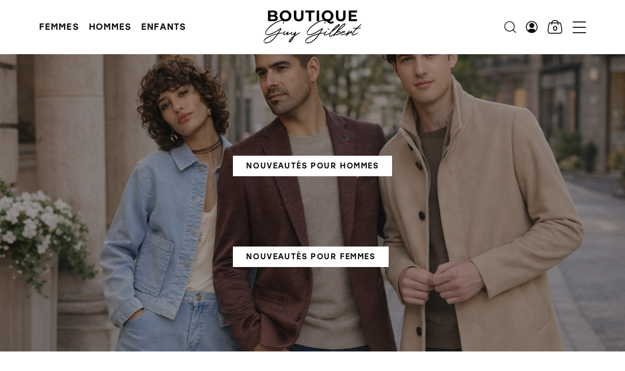

--- FILE ---
content_type: text/html; charset=utf-8
request_url: https://boutiqueguygilbert.com/product-category/marque/under-armour/
body_size: 17445
content:
<!DOCTYPE HTML><html xmlns="http://www.w3.org/1999/xhtml" xml:lang="fr" lang="fr" dir="ltr" ><head><meta name='viewport' content='width=device-width, initial-scale=1, maximum-scale=5,viewport-fit=cover'><meta name='google' content='notranslate'><meta http-equiv="Content-Type" content="text/html; charset=utf-8" /><meta name="description" content="Femmes Hommes Enfants Filtrer Filtres Vêtements Chandails et cardigans Sweats et kangourous Blouses et chemises Ponchos Vestons et vestes T-shirts Camisoles Robes Pantalons et leggings Jeans Jupes - shorts - capris Combinaisons une pièce, justaucorps et ensemble assorti Chaussures Bottes Manteaux d'hiver" /><meta name="keywords" content="vêtements,pour,une,manteaux,des,les,qui,chaussures,bottes,hommes,notre,tuques,foulards,magasiner,accessoires,section,femmes,pièces,9h00,habits" /><title>Boutique Guy Gilbert </title><link rel="icon" type="image/png" href="//boutiqueguygilbert.com/css/img/favicon.png" /><script> var _PROGSPAY_SECRET = "123123-7143-11eb-5439-0242ac130009"; var _POS_ENABLE_GLOBAL_REFUNDS = 1; var _PRINT_RAPPORT_NOT_PROGSPAY = 1; </script> <script>var _BLOCK_VERSION = "3"; var _UL_CONTENT_APPLY = true; var _PROGSPAY_SECRET = "123123-7143-11eb-5439-0242ac130009"; </script><script src="https://cdn.progexpert.com/js/jquery/jquery-3.7.1.min.js" ></script><script src="https://cdn.progexpert.com/js/jquery/ui-1.13.2/jquery-ui.min.js" ></script><script src="https://cdn.progexpert.com/js/jquery/timedatepicker/jquery.datetimepicker.js" ></script> <script async src='https://www.googletagmanager.com/gtag/js?id=G-M3GWRLQYGQ'></script> <script> try { window.dataLayer = window.dataLayer || []; function gtag(){dataLayer.push(arguments);} gtag('js', new Date()); gtag('config', 'G-M3GWRLQYGQ'); }catch(err) { console.log(err.message); } </script> <script id="Nschema-org" class="sw-seo schema website" type=application/ld+json >[{"@context":"https:\/\/schema.org","@type":"Product","name":"Soulier urbain Salmon \u2013 WEST WAY","description":"Le soulier urbain Salmon propose un design moderne et &eacute;pur&eacute;, id&eacute;al pour compl&eacute;ter des looks citadins avec style.\r\n\r\n \r\n\r\nCon&ccedil;u pour le confort au quotidien, il offre un bon maintien et une sensation agr&eacute;able &agrave; chaque pas.\r\n\r\n \r\n\r\nPolyvalent et facile &agrave; agencer, il se porte aussi bien avec un jean qu&rsquo;avec une tenue plus soign&eacute;e.\r\n\r\n \r\n\r\n \r\n\r\n \r\n","image":"https:\/\/boutiqueguygilbert.com\/mod\/file\/resizedProductFiles\/resized_ab76377061f00f84e8ac62277392c691.jpg","productID":64885,"sku":"303603","mpn":"303603","url":"https:\/\/boutiqueguygilbert.com\/catalogue\/homme\/chaussures\/sneakers\/west-way\/0-99\/color\/longueur\/chaussures-habilles-west-way-25924","brand":{"@type":"Brand","name":"West Way","description":"West Way -"},"manufacturer":{"@type":"Organization","name":"West Way","description":"West Way -"},"offers":{"@type":"Offer","priceCurrency":"CAD","priceValidUntil":"2026-01-19","availability":"https:\/\/schema.org\/InStock","itemCondition":"https:\/\/schema.org\/NewCondition","price":"89.99","url":"https:\/\/boutiqueguygilbert.com\/catalogue\/homme\/chaussures\/sneakers\/west-way\/0-99\/noir\/longueur\/64885-noir-40","seller":{"@type":"Organization","name":"Boutique Guy Gilbert"}}},{"@context":"https:\/\/schema.org","@type":"Product","name":"Cardigan Morla \u2013 B.YOUNG","description":"Le cardigan Morla de B.young propose une allure &eacute;l&eacute;gante et &eacute;pur&eacute;e, parfaite pour compl&eacute;ter vos tenues du quotidien.\r\n\r\n \r\n\r\nConfectionn&eacute; dans une maille douce et fluide, il offre un confort agr&eacute;able tout en assurant un tomb&eacute; soign&eacute; et f&eacute;minin.\r\n\r\n \r\n\r\nSa coupe polyvalente permet de le porter facilement sur une blouse, un t-shirt ou une robe, autant pour le travail que pour les moments plus d&eacute;contract&eacute;s.\r\n\r\n \r\n\r\nUn essentiel intemporel, facile &agrave; agencer et agr&eacute;able &agrave; porter en toute saison.\r\n\r\n \r\n\r\nComposition : 70% viscose, 30% polyamide\r\n\r\n \r\n\r\n \r\n\r\n \r\n","image":"https:\/\/boutiqueguygilbert.com\/mod\/file\/resizedProductFiles\/resized_cdeeafb8118bb5cf2fd45b00d389e03a.jpeg","productID":64881,"sku":"20818536","mpn":"20818536","url":"https:\/\/boutiqueguygilbert.com\/catalogue\/femme\/vetements\/chandails-et-cardigans\/b-young\/0-99\/color\/longueur\/vetements-chandails-et-cardigans-b-young-25842","brand":{"@type":"Brand","name":"B.YOUNG","description":"B.YOUNG -"},"manufacturer":{"@type":"Organization","name":"B.YOUNG","description":"B.YOUNG -"},"offers":{"@type":"Offer","priceCurrency":"CAD","priceValidUntil":"2026-01-19","availability":"https:\/\/schema.org\/InStock","itemCondition":"https:\/\/schema.org\/NewCondition","price":"79.00","url":"https:\/\/boutiqueguygilbert.com\/catalogue\/femme\/vetements\/chandails-et-cardigans\/b-young\/0-99\/guimauve\/longueur\/64881-guimauve-s","seller":{"@type":"Organization","name":"Boutique Guy Gilbert"}}},{"@context":"https:\/\/schema.org","@type":"Product","name":"Fl\u00e2neur confort Gordun \u2013 WEST WAY","description":"Le fl&acirc;neur Gordun offre un style &eacute;pur&eacute; et &eacute;l&eacute;gant, parfait pour un look soign&eacute; et confortable au quotidien.\r\n\r\n \r\n\r\nCon&ccedil;u pour assurer un bon maintien et une marche agr&eacute;able, il se distingue par sa l&eacute;g&egrave;ret&eacute; et son confort durable.\r\n\r\n \r\n\r\nPolyvalent et facile &agrave; agencer, il compl&egrave;te aussi bien une tenue d&eacute;contract&eacute;e qu&rsquo;un ensemble plus habill&eacute;.\r\n\r\n \r\n\r\n \r\n\r\n \r\n\r\n \r\n","image":"https:\/\/boutiqueguygilbert.com\/mod\/file\/resizedProductFiles\/resized_54d4a3cc8acfb4ce31efda598e37450e.jpg","productID":64891,"sku":"186603","mpn":"186603","url":"https:\/\/boutiqueguygilbert.com\/catalogue\/homme\/chaussures\/flaneur\/west-way\/100-299\/color\/longueur\/chaussures-west-way-25925","brand":{"@type":"Brand","name":"West Way","description":"West Way -"},"manufacturer":{"@type":"Organization","name":"West Way","description":"West Way -"},"offers":{"@type":"Offer","priceCurrency":"CAD","priceValidUntil":"2026-01-19","availability":"https:\/\/schema.org\/InStock","itemCondition":"https:\/\/schema.org\/NewCondition","price":"99.99","url":"https:\/\/boutiqueguygilbert.com\/catalogue\/homme\/chaussures\/flaneur\/west-way\/100-299\/marine\/longueur\/64891-marine-42","seller":{"@type":"Organization","name":"Boutique Guy Gilbert"}}},{"@context":"https:\/\/schema.org","@type":"Product","name":"Chaussures Felyc - WEST WAY","description":"Les chaussures Felyc offrent un design moderne et &eacute;pur&eacute;, parfait pour compl&eacute;ter des tenues du quotidien avec style et simplicit&eacute;.\r\n\r\n \r\n\r\nCon&ccedil;ues pour le confort, elles assurent un bon maintien et une sensation agr&eacute;able tout au long de la journ&eacute;e.\r\n\r\n \r\n\r\nPolyvalentes et faciles &agrave; agencer, elles conviennent autant &agrave; un look d&eacute;contract&eacute; qu&rsquo;&agrave; une tenue plus soign&eacute;e.\r\n\r\n \r\n\r\n \r\n\r\n \r\n","image":"https:\/\/boutiqueguygilbert.com\/mod\/file\/resizedProductFiles\/resized_8325dbc7ac91f99506509ce372cace0f.png","productID":64876,"sku":"186601","mpn":"186601","url":"https:\/\/boutiqueguygilbert.com\/catalogue\/homme\/chaussures\/sneakers\/west-way\/0-99\/color\/longueur\/chaussures-sneakers-west-way-25922","brand":{"@type":"Brand","name":"West Way","description":"West Way -"},"manufacturer":{"@type":"Organization","name":"West Way","description":"West Way -"},"offers":{"@type":"Offer","priceCurrency":"CAD","priceValidUntil":"2026-01-19","availability":"https:\/\/schema.org\/InStock","itemCondition":"https:\/\/schema.org\/NewCondition","price":"89.99","url":"https:\/\/boutiqueguygilbert.com\/catalogue\/homme\/chaussures\/sneakers\/west-way\/0-99\/blanc\/longueur\/64876-blanc-7","seller":{"@type":"Organization","name":"Boutique Guy Gilbert"}}},{"@context":"https:\/\/schema.org","@type":"Product","name":"Tuque Jaya - SOIA & KYO ","description":"Couronnez votre look d&rsquo;hiver avec JAYA par SOIA &amp; KYO, notre tuque douillette en tricot c&ocirc;tel&eacute;.\r\n\r\n \r\n\r\nCon&ccedil;ue pour vous garder au chaud avec style, elle est fabriqu&eacute;e &agrave; partir d&rsquo;un fil de laine doux et velout&eacute;, et dot&eacute;e d&rsquo;un ourlet double repli&eacute;.\r\n\r\n \r\n\r\nMod&egrave;le offert en taille unique.\r\n\r\n \r\n\r\n\r\n\t- Tricot c&ocirc;tel&eacute;\r\n\t- Fil de laine velout&eacute;\r\n\t- Ourlet double repli&eacute;\r\n\t- Taille unique\r\n\r\n\r\n\r\nCOMPOSITION : \r\n\r\n\r\n\t80 % acrylique, 20 % polyamide \/ nylon.\r\n\r\n\r\n \r\n\r\n \r\n\r\n \r\n\r\n \r\n","image":"https:\/\/boutiqueguygilbert.com\/mod\/file\/resizedProductFiles\/resized_2794f6a20ee0685f4006210f40799acd.png","productID":33488,"sku":"JAYA","mpn":"JAYA","url":"https:\/\/boutiqueguygilbert.com\/catalogue\/femme\/accessoires\/tuques-mitaines-gants-foulards\/soia-kyo\/0-99\/color\/longueur\/accessoires-tuques-mitaines-foulards-soia-kyo-21472","brand":{"@type":"Brand","name":"SOIA & KYO","description":"SOIA & KYO -"},"manufacturer":{"@type":"Organization","name":"SOIA & KYO","description":"SOIA & KYO -"},"offers":{"@type":"Offer","priceCurrency":"CAD","priceValidUntil":"2026-01-19","availability":"https:\/\/schema.org\/InStock","itemCondition":"https:\/\/schema.org\/NewCondition","price":"55.00","url":"https:\/\/boutiqueguygilbert.com\/catalogue\/femme\/accessoires\/tuques-mitaines-gants-foulards\/soia-kyo\/0-99\/sarcelle\/longueur\/33488-epinette","seller":{"@type":"Organization","name":"Boutique Guy Gilbert"}}},{"@context":"https:\/\/schema.org","@type":"Product","name":"Veston Kate Imprim\u00e9 - ICHI ","description":"Un veston audacieux et &eacute;l&eacute;gant, rehauss&eacute; d&#39;un imprim&eacute; tendance pour un look raffin&eacute;. Con&ccedil;u dans une coupe moderne et f&eacute;minine, il apporte une touche de style unique &agrave; vos tenues, que ce soit pour une journ&eacute;e au bureau ou une sortie chic.\r\n\r\n74 % polyester (recycl&eacute;), 22 % viscose, 4 % &eacute;lasthanne\r\n","image":"https:\/\/boutiqueguygilbert.com\/mod\/file\/resizedProductFiles\/resized_0e105949d99a32ca1751703e94ece601.png","productID":51648,"sku":"20122488","mpn":"20122488","url":"https:\/\/boutiqueguygilbert.com\/catalogue\/femme\/vetements\/vestons-et-vestes\/ichi\/0-99\/color\/longueur\/-22801","brand":{"@type":"Brand","name":"ICHI","description":"ICHI -"},"manufacturer":{"@type":"Organization","name":"ICHI","description":"ICHI -"},"offers":{"@type":"Offer","priceCurrency":"CAD","priceValidUntil":"2026-01-19","availability":"https:\/\/schema.org\/InStock","itemCondition":"https:\/\/schema.org\/NewCondition","price":"99.00","url":"https:\/\/boutiqueguygilbert.com\/catalogue\/femme\/vetements\/vestons-et-vestes\/ichi\/0-99\/turkish-sea\/longueur\/51648-turkish-sea-xs","seller":{"@type":"Organization","name":"Boutique Guy Gilbert"}}},{"@context":"https:\/\/schema.org","@type":"Product","name":"T-Shirt Jermalink - MATINIQUE","description":"Confectionn&eacute; dans un coton doux et respirant, le t-shirt Jermalink de Matinique allie confort et style minimaliste. Sa coupe &eacute;pur&eacute;e en fait un essentiel polyvalent du quotidien.\r\n\r\n \r\n\r\nComposition : 95% Cotton 5% Elastane\r\n\r\n \r\n\r\n \r\n\r\n \r\n","image":"https:\/\/boutiqueguygilbert.com\/mod\/file\/resizedProductFiles\/resized_e417baa9cdf34202f71b55a27da899e8.png","productID":56614,"sku":"30200604","mpn":"30200604","url":"https:\/\/boutiqueguygilbert.com\/catalogue\/homme\/vetements\/t-shirts\/matinique\/0-99\/color\/longueur\/vetements-t-shirts-matinique-23852","brand":{"@type":"Brand","name":"Matinique","description":"Matinique -"},"manufacturer":{"@type":"Organization","name":"Matinique","description":"Matinique -"},"offers":{"@type":"Offer","priceCurrency":"CAD","priceValidUntil":"2026-01-19","availability":"https:\/\/schema.org\/InStock","itemCondition":"https:\/\/schema.org\/NewCondition","price":"49.00","url":"https:\/\/boutiqueguygilbert.com\/catalogue\/homme\/vetements\/t-shirts\/matinique\/0-99\/vert\/longueur\/56614-vert-m","seller":{"@type":"Organization","name":"Boutique Guy Gilbert"}}},{"@context":"https:\/\/schema.org","@type":"Product","name":"Polo Poleo Mix - MATINIQUE","description":"Le polo Poleo Mix de Matinique allie &eacute;l&eacute;gance d&eacute;contract&eacute;e et confort moderne. Son design raffin&eacute; et sa coupe soign&eacute;e en font un incontournable du vestiaire masculin.\r\n\r\n \r\n\r\nComposition : 80% Cotton 20% Polyester\r\n\r\n \r\n\r\n \r\n","image":"https:\/\/boutiqueguygilbert.com\/mod\/file\/resizedProductFiles\/resized_ed80be7e22f987619ac49099673ad49f.png","productID":56618,"sku":"30206461 ","mpn":"30206461 ","url":"https:\/\/boutiqueguygilbert.com\/catalogue\/homme\/vetements\/polos\/matinique\/0-99\/color\/longueur\/vetements-polos-matinique-23853","brand":{"@type":"Brand","name":"Matinique","description":"Matinique -"},"manufacturer":{"@type":"Organization","name":"Matinique","description":"Matinique -"},"offers":{"@type":"Offer","priceCurrency":"CAD","priceValidUntil":"2026-01-19","availability":"https:\/\/schema.org\/InStock","itemCondition":"https:\/\/schema.org\/NewCondition","price":"89.00","url":"https:\/\/boutiqueguygilbert.com\/catalogue\/homme\/vetements\/polos\/matinique\/0-99\/jadesheen\/longueur\/56618-jadesheen-l","seller":{"@type":"Organization","name":"Boutique Guy Gilbert"}}}]</script><link rel="canonical" href="//boutiqueguygilbert.com/accueil" /> <meta class="og sw-seo" name="twitter:card" content="summary_large_image" /> <meta class="og sw-seo" name="twitter:site" content="//boutiqueguygilbert.com" /> <meta class="og sw-seo" name="twitter:title" content="Boutique Guy Gilbert" /> <meta class="og sw-seo" name="twitter:description" content="" /> <meta class="og sw-seo" name="twitter:image" content="//boutiqueguygilbert.com/css/img/logo.png" /> <script src="//boutiqueguygilbert.com/js/min/js_sw-sw_script.min.js?1740675157" ></script><script src="//boutiqueguygilbert.com/js/min/js_sw-sw.min.js?1758226150" ></script><style >#menu_Support { display: none; }</style><link rel='dns-prefetch' href='//cdn.progexpert.com/' /></head><body id='body' class="boutiqueguygilbert-com accueil catalogue__active--filter catalogue__active--filter catalogue__active--filter"> <link href="//boutiqueguygilbert.com/css/template/mcgraw/cms/global.min.css?1755529213" rel="stylesheet" /><link href="//boutiqueguygilbert.com/css/cms/baseContact.min.css?1755529211" rel="stylesheet" /><link href="//boutiqueguygilbert.com/css/popup.min.css?1755529213" rel="stylesheet" /><script src="//cdn.progexpert.com/js/loadcss.js" ></script><div class="js-reveal sw-header" data-section="header" ><div class="header__nav bg__white as-start" ><div class="grid__wrapper--default header__nav--wrapper grid ai-center reveal" ><div class="header__nav--left grid as-stretch" ><ul class="header__nav--menu jc-start row-1 start-1 end-2" ><li class="header__nav--item header__sub-menu--parent grid ai-center" data-menu="1" ><a href="//boutiqueguygilbert.com/catalogue/femmes" class="txt__uppercase txt__bold" rel="dofollow" title="Femmes" hreflang="fr">Femmes</a></li><li class="header__nav--item header__sub-menu--parent grid ai-center" data-menu="2" ><a href="//boutiqueguygilbert.com/catalogue/hommes" class="txt__uppercase txt__bold" rel="dofollow" title="Hommes" hreflang="fr">Hommes</a></li><li class="header__nav--item header__sub-menu--parent grid ai-center" data-menu="3" ><a href="//boutiqueguygilbert.com/catalogue/enfants" class="txt__uppercase txt__bold" rel="dofollow" title="Enfants" hreflang="fr">Enfants</a></li></ul><div class="header__filter--btn grid ac-center jc-start row-1 start-1 end-2" ><button class="btn bg white grid ai-center txt__uppercase catalogue__filter--btn as-center" data-toggle="catalogue__left--toggle" data-target="body" title="Filtres"><span class="catalogue__filter--label" >Filtrer</span><span class="catalogue__filter--label hide" >Filtres</span></button></div><div class="hide-lg as-center header__nav--extra" ><ul class="grid ai-center jc-start" ><li ><button class="icon-menu" data-toggle="toggle-menu" data-target="body" title="Menu"></button></li><li ><button class="icon-search" data-click='click-2029973789696f0a977cf5d3.93369014' title="Recherche"></button></li></ul></div></div><div class="header__nav--center" ><a href="//boutiqueguygilbert.com" class="header__logo--wrapper grid ai-center" rel="dofollow" title="Boutique Guy Gilbert" hreflang="fr"><img src="//boutiqueguygilbert.com/css/img/logo-black.png?1705526384" class="header__logo header__logo--black show-lg" alt="Boutique Guy Gilbert" title="Boutique Guy Gilbert" /><img src="//boutiqueguygilbert.com/css/img/logo-black-small.png?1693495974" class="header__logo header__logo--black header__logo--small hide-lg" alt="Boutique Guy Gilbert" title="Boutique Guy Gilbert" /><img src="//boutiqueguygilbert.com/css/img/logo-white.png?1695047349" class="header__logo header__logo--white show-lg" alt="Boutique Guy Gilbert" title="Boutique Guy Gilbert" /><img src="//boutiqueguygilbert.com/css/img/logo-white-small.png?1693514610" class="header__logo header__logo--white header__logo--small hide-lg" alt="Boutique Guy Gilbert" title="Boutique Guy Gilbert" /></a></div><div class="header__nav--right" ><ul class="grid jc-end ai-center" ><li class="show-lg" ><button class="icon-search" data-click='click-2029973789696f0a977cf5d3.93369014' title="Recherche"></button></li><li ><a href="javascript:" class="icon-user" data-click='click-1017055559696f0a977cf522.12485768' rel="nofollow" title="Profil" hreflang="fr"></a></li><li ><a href="//boutiqueguygilbert.com/cart" class="header__cart-btn grid pi-center js-open-cart no-nav js-async" data-section="CartHeader" data-sw='sw-897097490696f0a977cf891.79701551' rel="dofollow" title="Panier" hreflang="fr"></a></li><li class="show-lg" ><button class="icon-menu" data-toggle="toggle-menu" data-target="body" title="Menu"></button></li></ul></div><div class="header__nav--bottom ac-start ai-start grid" ><div class="header__sub-menu start-1 end-2 row-1 grid p-t-3 p-b-3 bg__white" data-menu="1" ><div class="header__sub-menu--content grid" ><div class="header__sub-menu--split p-x-2" ><div class="header__sub-menu--group ac-start grid" ><div class="header__sub-menu--category grid p-y-2" ><p ><a href="//boutiqueguygilbert.com/catalogue/femmes/vetements" class="txt__bold txt__uppercase header__sub-menu--title" rel="dofollow" hreflang="fr">Vêtements</a></p><ul class="header__sub-menu--list grid" ><li ><a href="//boutiqueguygilbert.com/catalogue/femmes/vetements/chandails-et-cardigans" rel="dofollow" title="Chandails et cardigans" hreflang="fr">Chandails et cardigans</a></li><li ><a href="//boutiqueguygilbert.com/catalogue/femmes/vetements/sweats-et-kangourous" rel="dofollow" title="Sweats et kangourous" hreflang="fr">Sweats et kangourous</a></li><li ><a href="//boutiqueguygilbert.com/catalogue/femmes/vetements/blouses-et-chemises" rel="dofollow" title="Blouses et chemises" hreflang="fr">Blouses et chemises</a></li><li ><a href="//boutiqueguygilbert.com/catalogue/femmes/vetements/ponchos" rel="dofollow" title="Ponchos" hreflang="fr">Ponchos</a></li><li ><a href="//boutiqueguygilbert.com/catalogue/femmes/vetements/vestons-et-vestes" rel="dofollow" title="Vestons et vestes" hreflang="fr">Vestons et vestes</a></li><li ><a href="//boutiqueguygilbert.com/catalogue/femmes/vetements/t-shirts" rel="dofollow" title="T-shirts" hreflang="fr">T-shirts</a></li><li ><a href="//boutiqueguygilbert.com/catalogue/femmes/vetements/camisoles" rel="dofollow" title="Camisoles" hreflang="fr">Camisoles</a></li><li ><a href="//boutiqueguygilbert.com/catalogue/femmes/vetements/robes" rel="dofollow" title="Robes" hreflang="fr">Robes</a></li><li ><a href="//boutiqueguygilbert.com/catalogue/femmes/vetements/pantalons-et-leggings" rel="dofollow" title="Pantalons et leggings" hreflang="fr">Pantalons et leggings</a></li><li ><a href="//boutiqueguygilbert.com/catalogue/femmes/vetements/jeans" rel="dofollow" title="Jeans" hreflang="fr">Jeans</a></li><li ><a href="//boutiqueguygilbert.com/catalogue/femmes/vetements/jupes-shorts-capris" rel="dofollow" title="Jupes - shorts - capris" hreflang="fr">Jupes - shorts - capris</a></li><li ><a href="//boutiqueguygilbert.com/catalogue/femmes/vetements/combinaisons-une-piece-justaucorps-et-ensemble-assorti" rel="dofollow" title="Combinaisons une pièce, justaucorps et ensemble assorti" hreflang="fr">Combinaisons une pièce, justaucorps et ensemble assorti</a></li></ul></div></div></div><div class="header__sub-menu--split p-x-2" ><div class="header__sub-menu--group ac-start grid" ><div class="header__sub-menu--category grid p-y-2" ><p ><a href="//boutiqueguygilbert.com/catalogue/femmes/chaussures" class="txt__bold txt__uppercase header__sub-menu--title" rel="dofollow" hreflang="fr">Chaussures</a></p><ul class="header__sub-menu--list grid" ><li ><a href="//boutiqueguygilbert.com/catalogue/femmes/chaussures/bottes" rel="dofollow" title="Bottes" hreflang="fr">Bottes</a></li><li ><a href="//boutiqueguygilbert.com/catalogue/femmes/chaussures/chaussures-d-interieur" rel="dofollow" title="Chaussures d'intérieur" hreflang="fr">Chaussures d'intérieur</a></li><li ><a href="//boutiqueguygilbert.com/catalogue/femmes/chaussures/souliers-et-espadrilles" rel="dofollow" title="Souliers et espadrilles" hreflang="fr">Souliers et espadrilles</a></li><li ><a href="//boutiqueguygilbert.com/catalogue/femmes/chaussures/sandales" rel="dofollow" title="Sandales" hreflang="fr">Sandales</a></li><li ><a href="//boutiqueguygilbert.com/catalogue/femmes/chaussures/bottes-et-bottillons" rel="dofollow" title="Bottes et Bottillons" hreflang="fr">Bottes et Bottillons</a></li></ul></div></div><div class="header__sub-menu--group ac-start grid" ><div class="header__sub-menu--category grid p-y-2" ><p ><a href="//boutiqueguygilbert.com/catalogue/femmes/manteaux-vetements-d-exterieur" class="txt__bold txt__uppercase header__sub-menu--title" rel="dofollow" hreflang="fr">Manteaux, vêtements d'extérieur</a></p><ul class="header__sub-menu--list grid" ><li ><a href="//boutiqueguygilbert.com/catalogue/femmes/manteaux-vetements-d-exterieur/manteaux-d-hiver-sport-habits-de-neige" rel="dofollow" title="Manteaux d'hiver sport - habits de neige" hreflang="fr">Manteaux d'hiver sport - habits de neige</a></li><li ><a href="//boutiqueguygilbert.com/catalogue/femmes/manteaux-vetements-d-exterieur/manteaux-urbains-lainages-et-feutres" rel="dofollow" title="Manteaux urbains, lainages et feutres" hreflang="fr">Manteaux urbains, lainages et feutres</a></li><li ><a href="//boutiqueguygilbert.com/catalogue/femmes/manteaux-vetements-d-exterieur/manteaux-mi-saison-et-impermeables" rel="dofollow" title="Manteaux mi-saison et imperméables" hreflang="fr">Manteaux mi-saison et imperméables</a></li><li ><a href="//boutiqueguygilbert.com/catalogue/femmes/manteaux-vetements-d-exterieur/sous-vetements-thermiques" rel="dofollow" title="Sous-vêtements thermiques" hreflang="fr">Sous-vêtements thermiques</a></li></ul></div></div></div><div class="header__sub-menu--split p-x-2" ><div class="header__sub-menu--group ac-start grid" ><div class="header__sub-menu--category grid p-y-2" ><p ><a href="//boutiqueguygilbert.com/catalogue/femmes/accessoires" class="txt__bold txt__uppercase header__sub-menu--title" rel="dofollow" hreflang="fr">Accessoires</a></p><ul class="header__sub-menu--list grid" ><li ><a href="//boutiqueguygilbert.com/catalogue/femmes/accessoires/accessoires-pour-cheveux" rel="dofollow" title="Accessoires pour cheveux " hreflang="fr">Accessoires pour cheveux </a></li><li ><a href="//boutiqueguygilbert.com/catalogue/femmes/accessoires/bas" rel="dofollow" title="Bas" hreflang="fr">Bas</a></li><li ><a href="//boutiqueguygilbert.com/catalogue/femmes/accessoires/ceintures" rel="dofollow" title="Ceintures" hreflang="fr">Ceintures</a></li><li ><a href="//boutiqueguygilbert.com/catalogue/femmes/accessoires/collants-et-bas-de-nylon" rel="dofollow" title="Collants et Bas de nylon" hreflang="fr">Collants et Bas de nylon</a></li><li ><a href="//boutiqueguygilbert.com/catalogue/femmes/accessoires/lunettes" rel="dofollow" title="Lunettes" hreflang="fr">Lunettes</a></li><li ><a href="//boutiqueguygilbert.com/catalogue/femmes/accessoires/sacs-a-main-sacs-valises-trousse" rel="dofollow" title="Sacs à main / Sacs / Valises / Trousse" hreflang="fr">Sacs à main / Sacs / Valises / Trousse</a></li><li ><a href="//boutiqueguygilbert.com/catalogue/femmes/accessoires/portefeuilles-porte-cles" rel="dofollow" title="Portefeuilles / Porte-clés" hreflang="fr">Portefeuilles / Porte-clés</a></li><li ><a href="//boutiqueguygilbert.com/catalogue/femmes/accessoires/tuques-mitaines-gants-foulards" rel="dofollow" title="Tuques / Mitaines / Gants / Foulards" hreflang="fr">Tuques / Mitaines / Gants / Foulards</a></li><li ><a href="//boutiqueguygilbert.com/catalogue/femmes/accessoires/bijoux" rel="dofollow" title="Bijoux" hreflang="fr">Bijoux</a></li></ul></div></div><div class="header__sub-menu--group ac-start grid" ><div class="header__sub-menu--category grid p-y-2" ><p ><a href="javascript:" class="txt__bold txt__uppercase header__sub-menu--title" rel="nofollow" hreflang="fr">Autres sections</a></p><a href="//boutiqueguygilbert.com/catalogue/soldes-femmes" rel="dofollow" title="Soldes" hreflang="fr">Soldes</a></div></div></div></div><div class="header__sub-menu--preview m-r-2 grid" ><img src="//boutiqueguygilbert.com/mod/file/MainMenuImage/eccbc87e4b5ce2fe28308fd9f2a7baf3.jpg?1705929291" class="header__sub-menu--image" alt="Femmes" title="Femmes" /><p class="header__sub-menu--name as-end js-center m-b-2 txt__center m-b-2 color__white txt__uppercase style-1 txt__bold" >femmes</p></div></div><div class="header__sub-menu start-1 end-2 row-1 grid p-t-3 p-b-3 bg__white" data-menu="2" ><div class="header__sub-menu--content grid" ><div class="header__sub-menu--split p-x-2" ><div class="header__sub-menu--group ac-start grid" ><div class="header__sub-menu--category grid p-y-2" ><p ><a href="//boutiqueguygilbert.com/catalogue/hommes/vetements" class="txt__bold txt__uppercase header__sub-menu--title" rel="dofollow" hreflang="fr">Vêtements</a></p><ul class="header__sub-menu--list grid" ><li ><a href="//boutiqueguygilbert.com/catalogue/hommes/vetements/chandails-manches-longues" rel="dofollow" title="Chandails - Manches longues" hreflang="fr">Chandails - Manches longues</a></li><li ><a href="//boutiqueguygilbert.com/catalogue/hommes/vetements/jeans" rel="dofollow" title="Jeans" hreflang="fr">Jeans</a></li><li ><a href="//boutiqueguygilbert.com/catalogue/hommes/vetements/pantalons" rel="dofollow" title="Pantalons" hreflang="fr">Pantalons</a></li><li ><a href="//boutiqueguygilbert.com/catalogue/hommes/vetements/pyjamas" rel="dofollow" title="Pyjamas" hreflang="fr">Pyjamas</a></li><li ><a href="//boutiqueguygilbert.com/catalogue/hommes/vetements/shorts-bermudas-et-maillots" rel="dofollow" title="Shorts, bermudas et maillots" hreflang="fr">Shorts, bermudas et maillots</a></li><li ><a href="//boutiqueguygilbert.com/catalogue/hommes/vetements/sous-vetements" rel="dofollow" title="Sous-vêtements" hreflang="fr">Sous-vêtements</a></li><li ><a href="//boutiqueguygilbert.com/catalogue/hommes/vetements/vetements-de-travail" rel="dofollow" title="Vêtements de travail" hreflang="fr">Vêtements de travail</a></li><li ><a href="//boutiqueguygilbert.com/catalogue/hommes/vetements/chemises-et-surchemises" rel="dofollow" title="Chemises et surchemises" hreflang="fr">Chemises et surchemises</a></li><li ><a href="//boutiqueguygilbert.com/catalogue/hommes/vetements/sweats-et-kangourous" rel="dofollow" title="Sweats et kangourous" hreflang="fr">Sweats et kangourous</a></li><li ><a href="//boutiqueguygilbert.com/catalogue/hommes/vetements/polos" rel="dofollow" title="Polos" hreflang="fr">Polos</a></li><li ><a href="//boutiqueguygilbert.com/catalogue/hommes/vetements/t-shirts" rel="dofollow" title="T-shirts" hreflang="fr">T-shirts</a></li><li ><a href="//boutiqueguygilbert.com/catalogue/hommes/vetements/vestons-et-complets" rel="dofollow" title="Vestons et complets" hreflang="fr">Vestons et complets</a></li></ul></div></div></div><div class="header__sub-menu--split p-x-2" ><div class="header__sub-menu--group ac-start grid" ><div class="header__sub-menu--category grid p-y-2" ><p ><a href="//boutiqueguygilbert.com/catalogue/hommes/accessoires" class="txt__bold txt__uppercase header__sub-menu--title" rel="dofollow" hreflang="fr">Accessoires</a></p><ul class="header__sub-menu--list grid" ><li ><a href="//boutiqueguygilbert.com/catalogue/hommes/accessoires/ceintures" rel="dofollow" title="Ceintures" hreflang="fr">Ceintures</a></li><li ><a href="//boutiqueguygilbert.com/catalogue/hommes/accessoires/bas" rel="dofollow" title="Bas" hreflang="fr">Bas</a></li><li ><a href="//boutiqueguygilbert.com/catalogue/hommes/accessoires/casquettes-et-chapeaux" rel="dofollow" title="Casquettes et chapeaux" hreflang="fr">Casquettes et chapeaux</a></li><li ><a href="//boutiqueguygilbert.com/catalogue/hommes/accessoires/tuques-et-foulards" rel="dofollow" title="Tuques et foulards" hreflang="fr">Tuques et foulards</a></li><li ><a href="//boutiqueguygilbert.com/catalogue/hommes/accessoires/sacs-mallettes-et-portefeuilles" rel="dofollow" title="Sacs, mallettes et portefeuilles" hreflang="fr">Sacs, mallettes et portefeuilles</a></li><li ><a href="//boutiqueguygilbert.com/catalogue/hommes/accessoires/gants-et-mitaines" rel="dofollow" title="Gants et Mitaines" hreflang="fr">Gants et Mitaines</a></li><li ><a href="//boutiqueguygilbert.com/catalogue/hommes/accessoires/cravates" rel="dofollow" title="Cravates" hreflang="fr">Cravates</a></li><li ><a href="//boutiqueguygilbert.com/catalogue/hommes/accessoires/montres" rel="dofollow" title="Montres" hreflang="fr">Montres</a></li></ul></div></div><div class="header__sub-menu--group ac-start grid" ><div class="header__sub-menu--category grid p-y-2" ><p ><a href="//boutiqueguygilbert.com/catalogue/hommes/chaussures" class="txt__bold txt__uppercase header__sub-menu--title" rel="dofollow" hreflang="fr">Chaussures</a></p><ul class="header__sub-menu--list grid" ><li ><a href="//boutiqueguygilbert.com/catalogue/hommes/chaussures/flaneur" rel="dofollow" title="Flâneur" hreflang="fr">Flâneur</a></li><li ><a href="//boutiqueguygilbert.com/catalogue/hommes/chaussures/habilles" rel="dofollow" title="Habillés" hreflang="fr">Habillés</a></li><li ><a href="//boutiqueguygilbert.com/catalogue/hommes/chaussures/sneakers" rel="dofollow" title="Sneakers" hreflang="fr">Sneakers</a></li><li ><a href="//boutiqueguygilbert.com/catalogue/hommes/chaussures/sandales" rel="dofollow" title="Sandales" hreflang="fr">Sandales</a></li><li ><a href="//boutiqueguygilbert.com/catalogue/hommes/chaussures/bottes-et-bottillons" rel="dofollow" title="Bottes et Bottillons" hreflang="fr">Bottes et Bottillons</a></li><li ><a href="//boutiqueguygilbert.com/catalogue/hommes/chaussures/bottes-de-travail" rel="dofollow" title="Bottes de travail" hreflang="fr">Bottes de travail</a></li></ul></div></div></div><div class="header__sub-menu--split p-x-2" ><div class="header__sub-menu--group ac-start grid" ><div class="header__sub-menu--category grid p-y-2" ><p ><a href="//boutiqueguygilbert.com/catalogue/hommes/manteaux-vetements-d-exterieur" class="txt__bold txt__uppercase header__sub-menu--title" rel="dofollow" hreflang="fr">Manteaux, vêtements d'extérieur</a></p><ul class="header__sub-menu--list grid" ><li ><a href="//boutiqueguygilbert.com/catalogue/hommes/manteaux-vetements-d-exterieur/manteaux-d-hiver-sport-habits-de-neige" rel="dofollow" title="Manteaux d'hiver sport / habits de neige" hreflang="fr">Manteaux d'hiver sport / habits de neige</a></li><li ><a href="//boutiqueguygilbert.com/catalogue/hommes/manteaux-vetements-d-exterieur/manteaux-urbains-lainages-et-feutres" rel="dofollow" title="Manteaux urbains, lainages et feutres" hreflang="fr">Manteaux urbains, lainages et feutres</a></li><li ><a href="//boutiqueguygilbert.com/catalogue/hommes/manteaux-vetements-d-exterieur/manteaux-mi-saison-et-impermeables" rel="dofollow" title="Manteaux mi-saison et imperméables" hreflang="fr">Manteaux mi-saison et imperméables</a></li><li ><a href="//boutiqueguygilbert.com/catalogue/hommes/manteaux-vetements-d-exterieur/sous-vetements-thermiques" rel="dofollow" title="Sous-vêtements thermiques" hreflang="fr">Sous-vêtements thermiques</a></li></ul></div></div><div class="header__sub-menu--group ac-start grid" ><div class="header__sub-menu--category grid p-y-2" ><p ><a href="javascript:" class="txt__bold txt__uppercase header__sub-menu--title" rel="nofollow" hreflang="fr">Autres sections</a></p><a href="//boutiqueguygilbert.com/catalogue/soldes-hommes" rel="dofollow" title="Soldes" hreflang="fr">Soldes</a></div></div></div></div><div class="header__sub-menu--preview m-r-2 grid" ><img src="//boutiqueguygilbert.com/mod/file/MainMenuImage/a87ff679a2f3e71d9181a67b7542122c.jpg?1705849196" class="header__sub-menu--image" alt="Hommes" title="Hommes" /><p class="header__sub-menu--name as-end js-center m-b-2 txt__center m-b-2 color__white txt__uppercase style-1 txt__bold" >hommes</p></div></div><div class="header__sub-menu start-1 end-2 row-1 grid p-t-3 p-b-3 bg__white" data-menu="3" ><div class="header__sub-menu--content grid" ><div class="header__sub-menu--split p-x-2" ><div class="header__sub-menu--group ac-start grid" ><div class="header__sub-menu--category grid p-y-2" ><p ><a href="//boutiqueguygilbert.com/catalogue/enfants/vetements" class="txt__bold txt__uppercase header__sub-menu--title" rel="dofollow" hreflang="fr">Vêtements</a></p><ul class="header__sub-menu--list grid" ><li ><a href="//boutiqueguygilbert.com/catalogue/enfants/vetements/habits-de-neige" rel="dofollow" title="Habits de neige" hreflang="fr">Habits de neige</a></li><li ><a href="//boutiqueguygilbert.com/catalogue/enfants/vetements/tuques-et-foulards" rel="dofollow" title="Tuques et foulards" hreflang="fr">Tuques et foulards</a></li><li ><a href="//boutiqueguygilbert.com/catalogue/enfants/vetements/tuques-mitaines-gants-foulards" rel="dofollow" title="Tuques / Mitaines / Gants / Foulards" hreflang="fr">Tuques / Mitaines / Gants / Foulards</a></li></ul></div></div></div><div class="header__sub-menu--split p-x-2" ></div><div class="header__sub-menu--split p-x-2" ><div class="header__sub-menu--group ac-start grid" ><div class="header__sub-menu--category grid p-y-2" ><p ><a href="javascript:" class="txt__bold txt__uppercase header__sub-menu--title" rel="nofollow" hreflang="fr">Autres sections</a></p></div></div></div></div><div class="header__sub-menu--preview m-r-2 grid" ><img src="//boutiqueguygilbert.com/mod/file/MainMenuImage/45c48cce2e2d7fbdea1afc51c7c6ad26.jpg?1722947489" class="header__sub-menu--image" alt="Enfants" title="Enfants" /><p class="header__sub-menu--name as-end js-center m-b-2 txt__center m-b-2 color__white txt__uppercase style-1 txt__bold" >enfants</p></div></div></div></div></div><div class="header__menu bg__white js-end" ><div class="grid header__menu--wrapper" ><div class="header__menu--main row-1 start-1 end-2 bg__white p-2" ><ul class="header__menu--list grid" ><li ><a href="//boutiqueguygilbert.com/catalogue/femmes" class="txt__uppercase txt__bold no-nav" data-child="1" rel="dofollow" title="Femmes" hreflang="fr">Femmes</a></li><li ><a href="//boutiqueguygilbert.com/catalogue/hommes" class="txt__uppercase txt__bold no-nav" data-child="2" rel="dofollow" title="Hommes" hreflang="fr">Hommes</a></li><li ><a href="//boutiqueguygilbert.com/catalogue/enfants" class="txt__uppercase txt__bold no-nav" data-child="3" rel="dofollow" title="Enfants" hreflang="fr">Enfants</a></li><li ><a href="//boutiqueguygilbert.com/carte-cadeau" data-current="menu" class=" txt__uppercase txt__bold" rel="dofollow" title="Carte Cadeau" hreflang="fr">Carte Cadeau</a></li><li ><a href="//boutiqueguygilbert.com/nos-marques" data-current="menu" class=" txt__uppercase txt__bold" rel="dofollow" title="Marques" hreflang="fr">Marques</a></li><li ><a href="https://boutiqueguygilbert.com/equipe" data-current="menu" class=" txt__uppercase txt__bold" rel="dofollow" title="À propos" hreflang="fr">À propos</a><div class="header__menu--sub-menu" ><ul class="grid" ><li ><a href="//boutiqueguygilbert.com/equipe" data-current="menu" class="" rel="dofollow" title="L'équipe" hreflang="fr">L'équipe</a></li><li ><a href="//boutiqueguygilbert.com/notre-histoire" data-current="menu" class="" rel="dofollow" title="Notre histoire" hreflang="fr">Notre histoire</a></li><li ><a href="//boutiqueguygilbert.com/politiques-et-conditions-d-achats" data-current="menu" class="" rel="dofollow" title="Politiques et conditions<br />" hreflang="fr">Politiques et conditions<br /></a></li></ul></div></li><li ><a href="//boutiqueguygilbert.com/nous-joindre" data-current="menu" class=" txt__uppercase txt__bold" rel="dofollow" title="Nous joindre" hreflang="fr">Nous joindre</a></li></ul><div class="header__menu--account hide-lg m-t-5" ><a href="javascript:" class="btn bg ai-center" data-click='click-1751351802696f0a977cf592.23569328' rel="nofollow" title="Mon compte" hreflang="fr">Mon compte</a></div></div><div class="header__menu--child p-2 row-1 start-1 end-2 bg__white" data-child="1" ><button class="btn border arrow ai-center" data-child >Retour section</button><p class="color__black txt__bold txt__uppercase style-3 m-y-1" >Femmes</p><div class="header__menu--sub-menu" ><ul class="grid header__menu--extra" ><li ><a href="//boutiqueguygilbert.com/catalogue/femmes/vetements" data-current="menu" class="txt__uppercase txt__bold header__sub-menu--label" rel="dofollow" title="Vêtements" hreflang="fr">Vêtements</a><ul class="header__sub-menu--list grid" ><li ><a href="//boutiqueguygilbert.com/catalogue/femmes/vetements/chandails-et-cardigans" rel="dofollow" title="Chandails et cardigans" hreflang="fr">Chandails et cardigans</a></li><li ><a href="//boutiqueguygilbert.com/catalogue/femmes/vetements/sweats-et-kangourous" rel="dofollow" title="Sweats et kangourous" hreflang="fr">Sweats et kangourous</a></li><li ><a href="//boutiqueguygilbert.com/catalogue/femmes/vetements/blouses-et-chemises" rel="dofollow" title="Blouses et chemises" hreflang="fr">Blouses et chemises</a></li><li ><a href="//boutiqueguygilbert.com/catalogue/femmes/vetements/ponchos" rel="dofollow" title="Ponchos" hreflang="fr">Ponchos</a></li><li ><a href="//boutiqueguygilbert.com/catalogue/femmes/vetements/vestons-et-vestes" rel="dofollow" title="Vestons et vestes" hreflang="fr">Vestons et vestes</a></li><li ><a href="//boutiqueguygilbert.com/catalogue/femmes/vetements/t-shirts" rel="dofollow" title="T-shirts" hreflang="fr">T-shirts</a></li><li ><a href="//boutiqueguygilbert.com/catalogue/femmes/vetements/camisoles" rel="dofollow" title="Camisoles" hreflang="fr">Camisoles</a></li><li ><a href="//boutiqueguygilbert.com/catalogue/femmes/vetements/robes" rel="dofollow" title="Robes" hreflang="fr">Robes</a></li><li ><a href="//boutiqueguygilbert.com/catalogue/femmes/vetements/pantalons-et-leggings" rel="dofollow" title="Pantalons et leggings" hreflang="fr">Pantalons et leggings</a></li><li ><a href="//boutiqueguygilbert.com/catalogue/femmes/vetements/jeans" rel="dofollow" title="Jeans" hreflang="fr">Jeans</a></li><li ><a href="//boutiqueguygilbert.com/catalogue/femmes/vetements/jupes-shorts-capris" rel="dofollow" title="Jupes - shorts - capris" hreflang="fr">Jupes - shorts - capris</a></li><li ><a href="//boutiqueguygilbert.com/catalogue/femmes/vetements/combinaisons-une-piece-justaucorps-et-ensemble-assorti" rel="dofollow" title="Combinaisons une pièce, justaucorps et ensemble assorti" hreflang="fr">Combinaisons une pièce, justaucorps et ensemble assorti</a></li></ul></li><li ><a href="//boutiqueguygilbert.com/catalogue/femmes/chaussures" data-current="menu" class="txt__uppercase txt__bold header__sub-menu--label" rel="dofollow" title="Chaussures" hreflang="fr">Chaussures</a><ul class="header__sub-menu--list grid" ><li ><a href="//boutiqueguygilbert.com/catalogue/femmes/chaussures/bottes" rel="dofollow" title="Bottes" hreflang="fr">Bottes</a></li><li ><a href="//boutiqueguygilbert.com/catalogue/femmes/chaussures/chaussures-d-interieur" rel="dofollow" title="Chaussures d'intérieur" hreflang="fr">Chaussures d'intérieur</a></li><li ><a href="//boutiqueguygilbert.com/catalogue/femmes/chaussures/souliers-et-espadrilles" rel="dofollow" title="Souliers et espadrilles" hreflang="fr">Souliers et espadrilles</a></li><li ><a href="//boutiqueguygilbert.com/catalogue/femmes/chaussures/sandales" rel="dofollow" title="Sandales" hreflang="fr">Sandales</a></li><li ><a href="//boutiqueguygilbert.com/catalogue/femmes/chaussures/bottes-et-bottillons" rel="dofollow" title="Bottes et Bottillons" hreflang="fr">Bottes et Bottillons</a></li></ul></li><li ><a href="//boutiqueguygilbert.com/catalogue/femmes/accessoires" data-current="menu" class="txt__uppercase txt__bold header__sub-menu--label" rel="dofollow" title="Accessoires" hreflang="fr">Accessoires</a><ul class="header__sub-menu--list grid" ><li ><a href="//boutiqueguygilbert.com/catalogue/femmes/accessoires/accessoires-pour-cheveux" rel="dofollow" title="Accessoires pour cheveux " hreflang="fr">Accessoires pour cheveux </a></li><li ><a href="//boutiqueguygilbert.com/catalogue/femmes/accessoires/bas" rel="dofollow" title="Bas" hreflang="fr">Bas</a></li><li ><a href="//boutiqueguygilbert.com/catalogue/femmes/accessoires/ceintures" rel="dofollow" title="Ceintures" hreflang="fr">Ceintures</a></li><li ><a href="//boutiqueguygilbert.com/catalogue/femmes/accessoires/collants-et-bas-de-nylon" rel="dofollow" title="Collants et Bas de nylon" hreflang="fr">Collants et Bas de nylon</a></li><li ><a href="//boutiqueguygilbert.com/catalogue/femmes/accessoires/lunettes" rel="dofollow" title="Lunettes" hreflang="fr">Lunettes</a></li><li ><a href="//boutiqueguygilbert.com/catalogue/femmes/accessoires/sacs-a-main-sacs-valises-trousse" rel="dofollow" title="Sacs à main / Sacs / Valises / Trousse" hreflang="fr">Sacs à main / Sacs / Valises / Trousse</a></li><li ><a href="//boutiqueguygilbert.com/catalogue/femmes/accessoires/portefeuilles-porte-cles" rel="dofollow" title="Portefeuilles / Porte-clés" hreflang="fr">Portefeuilles / Porte-clés</a></li><li ><a href="//boutiqueguygilbert.com/catalogue/femmes/accessoires/tuques-mitaines-gants-foulards" rel="dofollow" title="Tuques / Mitaines / Gants / Foulards" hreflang="fr">Tuques / Mitaines / Gants / Foulards</a></li><li ><a href="//boutiqueguygilbert.com/catalogue/femmes/accessoires/bijoux" rel="dofollow" title="Bijoux" hreflang="fr">Bijoux</a></li></ul></li><li ><a href="//boutiqueguygilbert.com/catalogue/femmes/manteaux-vetements-d-exterieur" data-current="menu" class="txt__uppercase txt__bold header__sub-menu--label" rel="dofollow" title="Manteaux, vêtements d'extérieur" hreflang="fr">Manteaux, vêtements d'extérieur</a><ul class="header__sub-menu--list grid" ><li ><a href="//boutiqueguygilbert.com/catalogue/femmes/manteaux-vetements-d-exterieur/manteaux-d-hiver-sport-habits-de-neige" rel="dofollow" title="Manteaux d'hiver sport - habits de neige" hreflang="fr">Manteaux d'hiver sport - habits de neige</a></li><li ><a href="//boutiqueguygilbert.com/catalogue/femmes/manteaux-vetements-d-exterieur/manteaux-urbains-lainages-et-feutres" rel="dofollow" title="Manteaux urbains, lainages et feutres" hreflang="fr">Manteaux urbains, lainages et feutres</a></li><li ><a href="//boutiqueguygilbert.com/catalogue/femmes/manteaux-vetements-d-exterieur/manteaux-mi-saison-et-impermeables" rel="dofollow" title="Manteaux mi-saison et imperméables" hreflang="fr">Manteaux mi-saison et imperméables</a></li><li ><a href="//boutiqueguygilbert.com/catalogue/femmes/manteaux-vetements-d-exterieur/sous-vetements-thermiques" rel="dofollow" title="Sous-vêtements thermiques" hreflang="fr">Sous-vêtements thermiques</a></li></ul></li><li ><a href="javascript:" data-current="menu" class="txt__uppercase txt__bold header__sub-menu--label" rel="nofollow" hreflang="fr">Autres section</a><ul class="header__sub-menu--list grid" ><li ><a href="//boutiqueguygilbert.com/catalogue/soldes-femmes" rel="dofollow" title="Soldes" hreflang="fr">Soldes</a></li></ul></li></ul></div></div><div class="header__menu--child p-2 row-1 start-1 end-2 bg__white" data-child="2" ><button class="btn border arrow ai-center" data-child >Retour section</button><p class="color__black txt__bold txt__uppercase style-3 m-y-1" >Hommes</p><div class="header__menu--sub-menu" ><ul class="grid header__menu--extra" ><li ><a href="//boutiqueguygilbert.com/catalogue/hommes/vetements" data-current="menu" class="txt__uppercase txt__bold header__sub-menu--label" rel="dofollow" title="Vêtements" hreflang="fr">Vêtements</a><ul class="header__sub-menu--list grid" ><li ><a href="//boutiqueguygilbert.com/catalogue/hommes/vetements/chandails-manches-longues" rel="dofollow" title="Chandails - Manches longues" hreflang="fr">Chandails - Manches longues</a></li><li ><a href="//boutiqueguygilbert.com/catalogue/hommes/vetements/jeans" rel="dofollow" title="Jeans" hreflang="fr">Jeans</a></li><li ><a href="//boutiqueguygilbert.com/catalogue/hommes/vetements/pantalons" rel="dofollow" title="Pantalons" hreflang="fr">Pantalons</a></li><li ><a href="//boutiqueguygilbert.com/catalogue/hommes/vetements/pyjamas" rel="dofollow" title="Pyjamas" hreflang="fr">Pyjamas</a></li><li ><a href="//boutiqueguygilbert.com/catalogue/hommes/vetements/shorts-bermudas-et-maillots" rel="dofollow" title="Shorts, bermudas et maillots" hreflang="fr">Shorts, bermudas et maillots</a></li><li ><a href="//boutiqueguygilbert.com/catalogue/hommes/vetements/sous-vetements" rel="dofollow" title="Sous-vêtements" hreflang="fr">Sous-vêtements</a></li><li ><a href="//boutiqueguygilbert.com/catalogue/hommes/vetements/vetements-de-travail" rel="dofollow" title="Vêtements de travail" hreflang="fr">Vêtements de travail</a></li><li ><a href="//boutiqueguygilbert.com/catalogue/hommes/vetements/chemises-et-surchemises" rel="dofollow" title="Chemises et surchemises" hreflang="fr">Chemises et surchemises</a></li><li ><a href="//boutiqueguygilbert.com/catalogue/hommes/vetements/sweats-et-kangourous" rel="dofollow" title="Sweats et kangourous" hreflang="fr">Sweats et kangourous</a></li><li ><a href="//boutiqueguygilbert.com/catalogue/hommes/vetements/polos" rel="dofollow" title="Polos" hreflang="fr">Polos</a></li><li ><a href="//boutiqueguygilbert.com/catalogue/hommes/vetements/t-shirts" rel="dofollow" title="T-shirts" hreflang="fr">T-shirts</a></li><li ><a href="//boutiqueguygilbert.com/catalogue/hommes/vetements/vestons-et-complets" rel="dofollow" title="Vestons et complets" hreflang="fr">Vestons et complets</a></li></ul></li><li ><a href="//boutiqueguygilbert.com/catalogue/hommes/accessoires" data-current="menu" class="txt__uppercase txt__bold header__sub-menu--label" rel="dofollow" title="Accessoires" hreflang="fr">Accessoires</a><ul class="header__sub-menu--list grid" ><li ><a href="//boutiqueguygilbert.com/catalogue/hommes/accessoires/ceintures" rel="dofollow" title="Ceintures" hreflang="fr">Ceintures</a></li><li ><a href="//boutiqueguygilbert.com/catalogue/hommes/accessoires/bas" rel="dofollow" title="Bas" hreflang="fr">Bas</a></li><li ><a href="//boutiqueguygilbert.com/catalogue/hommes/accessoires/casquettes-et-chapeaux" rel="dofollow" title="Casquettes et chapeaux" hreflang="fr">Casquettes et chapeaux</a></li><li ><a href="//boutiqueguygilbert.com/catalogue/hommes/accessoires/tuques-et-foulards" rel="dofollow" title="Tuques et foulards" hreflang="fr">Tuques et foulards</a></li><li ><a href="//boutiqueguygilbert.com/catalogue/hommes/accessoires/sacs-mallettes-et-portefeuilles" rel="dofollow" title="Sacs, mallettes et portefeuilles" hreflang="fr">Sacs, mallettes et portefeuilles</a></li><li ><a href="//boutiqueguygilbert.com/catalogue/hommes/accessoires/gants-et-mitaines" rel="dofollow" title="Gants et Mitaines" hreflang="fr">Gants et Mitaines</a></li><li ><a href="//boutiqueguygilbert.com/catalogue/hommes/accessoires/cravates" rel="dofollow" title="Cravates" hreflang="fr">Cravates</a></li><li ><a href="//boutiqueguygilbert.com/catalogue/hommes/accessoires/montres" rel="dofollow" title="Montres" hreflang="fr">Montres</a></li></ul></li><li ><a href="//boutiqueguygilbert.com/catalogue/hommes/chaussures" data-current="menu" class="txt__uppercase txt__bold header__sub-menu--label" rel="dofollow" title="Chaussures" hreflang="fr">Chaussures</a><ul class="header__sub-menu--list grid" ><li ><a href="//boutiqueguygilbert.com/catalogue/hommes/chaussures/flaneur" rel="dofollow" title="Flâneur" hreflang="fr">Flâneur</a></li><li ><a href="//boutiqueguygilbert.com/catalogue/hommes/chaussures/habilles" rel="dofollow" title="Habillés" hreflang="fr">Habillés</a></li><li ><a href="//boutiqueguygilbert.com/catalogue/hommes/chaussures/sneakers" rel="dofollow" title="Sneakers" hreflang="fr">Sneakers</a></li><li ><a href="//boutiqueguygilbert.com/catalogue/hommes/chaussures/sandales" rel="dofollow" title="Sandales" hreflang="fr">Sandales</a></li><li ><a href="//boutiqueguygilbert.com/catalogue/hommes/chaussures/bottes-et-bottillons" rel="dofollow" title="Bottes et Bottillons" hreflang="fr">Bottes et Bottillons</a></li><li ><a href="//boutiqueguygilbert.com/catalogue/hommes/chaussures/bottes-de-travail" rel="dofollow" title="Bottes de travail" hreflang="fr">Bottes de travail</a></li></ul></li><li ><a href="//boutiqueguygilbert.com/catalogue/hommes/manteaux-vetements-d-exterieur" data-current="menu" class="txt__uppercase txt__bold header__sub-menu--label" rel="dofollow" title="Manteaux, vêtements d'extérieur" hreflang="fr">Manteaux, vêtements d'extérieur</a><ul class="header__sub-menu--list grid" ><li ><a href="//boutiqueguygilbert.com/catalogue/hommes/manteaux-vetements-d-exterieur/manteaux-d-hiver-sport-habits-de-neige" rel="dofollow" title="Manteaux d'hiver sport / habits de neige" hreflang="fr">Manteaux d'hiver sport / habits de neige</a></li><li ><a href="//boutiqueguygilbert.com/catalogue/hommes/manteaux-vetements-d-exterieur/manteaux-urbains-lainages-et-feutres" rel="dofollow" title="Manteaux urbains, lainages et feutres" hreflang="fr">Manteaux urbains, lainages et feutres</a></li><li ><a href="//boutiqueguygilbert.com/catalogue/hommes/manteaux-vetements-d-exterieur/manteaux-mi-saison-et-impermeables" rel="dofollow" title="Manteaux mi-saison et imperméables" hreflang="fr">Manteaux mi-saison et imperméables</a></li><li ><a href="//boutiqueguygilbert.com/catalogue/hommes/manteaux-vetements-d-exterieur/sous-vetements-thermiques" rel="dofollow" title="Sous-vêtements thermiques" hreflang="fr">Sous-vêtements thermiques</a></li></ul></li><li ><a href="javascript:" data-current="menu" class="txt__uppercase txt__bold header__sub-menu--label" rel="nofollow" hreflang="fr">Autres section</a><ul class="header__sub-menu--list grid" ><li ><a href="//boutiqueguygilbert.com/catalogue/soldes-hommes" rel="dofollow" title="Soldes" hreflang="fr">Soldes</a></li></ul></li></ul></div></div><div class="header__menu--child p-2 row-1 start-1 end-2 bg__white" data-child="3" ><button class="btn border arrow ai-center" data-child >Retour section</button><p class="color__black txt__bold txt__uppercase style-3 m-y-1" >Enfants</p><div class="header__menu--sub-menu" ><ul class="grid header__menu--extra" ><li ><a href="//boutiqueguygilbert.com/catalogue/enfants/vetements" data-current="menu" class="txt__uppercase txt__bold header__sub-menu--label" rel="dofollow" title="Vêtements" hreflang="fr">Vêtements</a><ul class="header__sub-menu--list grid" ><li ><a href="//boutiqueguygilbert.com/catalogue/enfants/vetements/habits-de-neige" rel="dofollow" title="Habits de neige" hreflang="fr">Habits de neige</a></li><li ><a href="//boutiqueguygilbert.com/catalogue/enfants/vetements/tuques-et-foulards" rel="dofollow" title="Tuques et foulards" hreflang="fr">Tuques et foulards</a></li><li ><a href="//boutiqueguygilbert.com/catalogue/enfants/vetements/tuques-mitaines-gants-foulards" rel="dofollow" title="Tuques / Mitaines / Gants / Foulards" hreflang="fr">Tuques / Mitaines / Gants / Foulards</a></li></ul></li><li ><a href="javascript:" data-current="menu" class="txt__uppercase txt__bold header__sub-menu--label" rel="nofollow" hreflang="fr">Autres section</a><ul class="header__sub-menu--list grid" ><li ></li></ul></li></ul></div></div></div></div></div><div id="accueil" data-section="PageContent" class="sw-content" data-template="mcgraw" ><div class="js-block-edit" data-sw='sw-476970332696f0a972f6cd5.74209177' ><div id="slider-6" class="sw-block js-reveal dark-theme slider reveal grid"data-timer="5000" ><div class="grid__wrapper grid__wrapper--full" ><ul class="slider__wrapper grid span-12" ><li class="grid pi-center slider__item grid__wrapper--large current "data-slide="1" ><div class="slider__caption start-2 end-14 grid pi-center" ><div class="sw-text p-y-5 ps-center" ><h2 class="btn-editor bg">&nbsp;</h2> <h2 class="btn-editor bg">&nbsp;</h2> <h2 class="btn-editor bg">&nbsp;</h2> <h2 class="btn-editor bg"><a href="https://boutiqueguygilbert.com/catalogue/hommes"><span style="color:#100e0e;">NOUVEAUTÉS POUR HOMMES</span></a></h2> <h2 class="btn-editor bg">&nbsp;</h2> <h2 class="btn-editor bg">&nbsp;</h2> <h2 class="btn-editor bg">&nbsp;</h2> <h2 class="btn-editor bg"><a href="https://boutiqueguygilbert.com/catalogue/femmes"><span style="color:#100e0e;">NOUVEAUTÉS POUR FEMMES </span></a></h2> <p class="btn-editor bg" style="text-align: center;">&nbsp;</p> <p class="btn-editor bg" style="text-align: center;">&nbsp;</p> <p class="btn-editor bg" style="text-align: center;">&nbsp;</p> <p class="btn-editor bg" style="text-align: center;">&nbsp;</p> <p class="btn-editor bg" style="text-align: center;">&nbsp;</p> </div></div><img src="//boutiqueguygilbert.com/mod/file/SubBlockImage/1679091c5a880faf6fb5e6087eb1b2dc.png?1768503284" class="slider__media start-1 end-15" alt="Boutique Guy Gilbert" title="Boutique Guy Gilbert" /></li></ul></div></div><div class="sw-block js-reveal default-theme m-y-4 magic-block reveal p-y-1" ><div class="grid__wrapper grid__wrapper--small align-top ai-start child-reveal block__gap" ><div class="sw-sub-block with__text span-sm-12 span-12" ><div class="sw-sub-block__text order-2 order-sm-auto" ><div class="sw-text" ><h2 style="text-align: center;"><span class="txt__separator txt__separator--center">Explorez nos styles</span></h2> <p style="text-align: center;">&nbsp;</p> <p style="text-align: center;"><br /></p><p style="text-align: center;">Découvrez notre collection de tenues élégantes et tendance pour elle, comprenant des robes sophistiquées et des ensembles décontractés, ainsi que des costumes impeccables pour lui. Une gamme diversifiée qui s'adapte à tous les goûts et à toutes les occasions.<br /></p> </div></div></div><div class="sw-sub-block with__text img__bg img-top grid__wrapper--full text__overlay span-sm-6 span-12 with__link" ><div class="span-12 span-sm-12 img-c sw-sub-block__img order-1 order-sm-auto" ><img src="//boutiqueguygilbert.com/mod/file/SubBlockImage/44f683a84163b3523afe57c2e008bc8c.jpg?1768505079" alt="Boutique Guy Gilbert" title="Boutique Guy Gilbert" /></div><div class="p-x-2 as-end m-y-2 p-y-1 span-12 span-sm-0 sw-sub-block__text order-2 order-sm-auto" ><div class="sw-text" ><p style="text-align: center;"><span class="style style-5">Femme</span></p> </div></div><a href="https://boutiqueguygilbert.com/catalogue/femme" aria-label="Boutique Guy Gilbert" class="sw-sub-block__link" rel="dofollow" title="Boutique Guy Gilbert" hreflang="fr"></a></div><div class="sw-sub-block with__text img__bg img-top grid__wrapper--full text__overlay span-sm-6 span-12 with__link" ><div class="span-12 span-sm-12 img-c sw-sub-block__img order-1 order-sm-auto" ><img src="//boutiqueguygilbert.com/mod/file/SubBlockImage/03afdbd66e7929b125f8597834fa83a4.jpg?1768505199" alt="Boutique Guy Gilbert" title="Boutique Guy Gilbert" /></div><div class="p-x-2 as-end m-y-2 p-y-1 span-12 span-sm-0 sw-sub-block__text order-2 order-sm-auto" ><div class="sw-text" ><h3 style="text-align: center;"><span class="style style-5">Homme</span></h3> </div></div><a href="https://boutiqueguygilbert.com/catalogue/homme" aria-label="Boutique Guy Gilbert" class="sw-sub-block__link" rel="dofollow" title="Boutique Guy Gilbert" hreflang="fr"></a></div></div></div><div class="sw-block js-reveal default-theme m-y-4 magic-block reveal" ><div class="grid__wrapper grid__wrapper--small align-top ai-start child-reveal block__gap" ><div class="sw-sub-block with__text span-sm-12 span-12" ><div class="sw-sub-block__text order-2 order-sm-auto" ><div class="sw-text" ><h2 style="text-align: center;"><span class="txt__separator txt__separator--center">Départements VEDETTES</span></h2> <p>&nbsp;</p> <p style="text-align: center;">&nbsp;</p> <p style="text-align: center;">Explorez des styles qui reflètent votre personnalité et mettent en valeur votre individualité. Commencez dès maintenant à découvrir les pièces qui feront de vous une véritable icône de la mode.</p> </div></div></div><div class="sw-sub-block with__text img__bg img-top grid__wrapper--full text__overlay span-lg-4 span-12 with__link" ><div class="span-12 span-lg-12 img-c sw-sub-block__img order-1 order-lg-auto" ><img src="//boutiqueguygilbert.com/mod/file/SubBlockImage/f457c545a9ded88f18ecee47145a72c0.jpg?1768505377" alt="Boutique Guy Gilbert" title="Boutique Guy Gilbert" /></div><div class="p-x-2 as-end m-y-2 p-y-1 span-12 span-lg-0 sw-sub-block__text order-2 order-lg-auto" ><div class="sw-text" ><p style="text-align: center;"><span class="style style-5">VESTONS</span></p> </div></div><a href="https://boutiqueguygilbert.com/catalogue/femme/vetements/vestons-et-vestes" aria-label="Boutique Guy Gilbert" class="sw-sub-block__link" rel="dofollow" title="Boutique Guy Gilbert" hreflang="fr"></a></div><div class="sw-sub-block with__text img__bg img-top grid__wrapper--full text__overlay span-lg-4 span-12 with__link" ><div class="span-12 span-lg-12 img-c sw-sub-block__img order-1 order-lg-auto" ><img src="//boutiqueguygilbert.com/mod/file/SubBlockImage/c0c7c76d30bd3dcaefc96f40275bdc0a.jpg?1768505399" alt="Boutique Guy Gilbert" title="Boutique Guy Gilbert" /></div><div class="p-x-2 as-end m-y-2 p-y-1 span-12 span-lg-0 sw-sub-block__text order-2 order-lg-auto" ><div class="sw-text" ><h3 style="text-align: center;"><span style="color:#100e0e;"><span class="style style-5">CHANDAILS</span></span></h3> </div></div><a href="https://boutiqueguygilbert.com/catalogue/femme/vetements/chandails-et-cardigans" aria-label="Boutique Guy Gilbert" class="sw-sub-block__link" rel="dofollow" title="Boutique Guy Gilbert" hreflang="fr"></a></div><div class="sw-sub-block with__text img__bg img-top grid__wrapper--full text__overlay span-lg-4 span-12 with__link" ><div class="span-12 span-lg-12 img-c sw-sub-block__img order-1 order-lg-auto" ><img src="//boutiqueguygilbert.com/mod/file/SubBlockImage/2838023a778dfaecdc212708f721b788.jpg?1768505718" alt="Boutique Guy Gilbert" title="Boutique Guy Gilbert" /></div><div class="p-x-2 as-end m-y-2 p-y-1 span-12 span-lg-0 sw-sub-block__text order-2 order-lg-auto" ><div class="sw-text" ><h3 style="text-align: center;"><span class="style style-5">JEANS</span></h3> </div></div><a href="https://boutiqueguygilbert.com/catalogue/femme/vetements/jeans" aria-label="Boutique Guy Gilbert" class="sw-sub-block__link" rel="dofollow" title="Boutique Guy Gilbert" hreflang="fr"></a></div></div></div><div class="sw-block js-reveal dark-theme magic-block reveal p-y-5" ><div class="grid__wrapper grid__wrapper--small align-top ai-start child-reveal" ><div class="sw-sub-block with__text img__content img-left grid__wrapper--full block__gap--x span-sm-12 span-12" ><div class="span-12 span-sm-5 img-c sw-sub-block__img order-1 order-sm-auto" ><img src="//boutiqueguygilbert.com/mod/file/SubBlockImage/7863b8ea0e2a923b97ec1a28f2828cc1.jpg?1768505877" alt="Boutique Guy Gilbert" title="Boutique Guy Gilbert" /></div><div class="ps-center p-y-3 span-12 span-sm-7 sw-sub-block__text order-2 order-sm-auto" ><div class="sw-text" ><h2><strong>VÊTEMENTS POUR FEMME</strong></h2> <p><span class="style style-2">Pour de l'élégance et du style</span></p> <p>&nbsp;</p> <p>&nbsp;</p> <p style="text-align: justify;">Chez Boutique Guy Gilbert, la passion pour la mode se traduit par une sélection minutieuse de pièces uniques, alliant tendance et intemporalité. Chaque article soigneusement choisi reflète l'esthétique raffinée et la vision avant-gardiste de notre boutique.</p> <p style="text-align: justify;">&nbsp;</p> <p style="text-align: justify;">Nos rayons regorgent de créations audacieuses, allant des tenues décontractées aux robes de soirée glamour. Que vous soyez à la recherche d'une tenue pour une occasion spéciale ou simplement d'une mise à jour de votre garde-robe quotidienne, Guy Gilbert offre une variété de choix qui sauront s'adapter à toutes les occasions.</p> <p>&nbsp;</p> <p style="text-align: center;">&nbsp;</p> <p class="btn-editor border"><a href="https://boutiqueguygilbert.com/catalogue/femme">Magasiner</a></p> </div></div></div></div></div><div class="sw-block js-reveal dark-theme magic-block reveal" ><div class="grid__wrapper grid__wrapper--full child-reveal" ><div class="sw-sub-block with__text img__bg img-left grid__wrapper--full img-sm-absolute span-sm-12 span-12" ><div class="span-12 span-sm-6 img-c sw-sub-block__img order-1 order-sm-auto" ><img src="//boutiqueguygilbert.com/mod/file/SubBlockImage/3ecee5e64efcca0804f28d26ffced95d.jpg?1768506161" alt="Boutique Guy Gilbert" title="Boutique Guy Gilbert" /></div><div class="p-y-5 p-sm-x-5 p-x-2 span-12 span-sm-6 sw-sub-block__text order-2 order-sm-auto" ><div class="sw-text" ><h2><span class="style style-5">MAGASINER PAR MARQUE</span> <span class="style style-1"><strong>HUGO BOSS</strong></span></h2> <p style="text-align: justify;">Hugo Boss incarne l'élégance intemporelle et le raffinement moderne à travers des collections de vêtements et accessoires. Reconnu pour son style sophistiqué et sa qualité exceptionnelle, cette marque s'adresse à ceux qui recherchent un équilibre parfait entre tradition et innovation.</p> <p>&nbsp;</p> <p class="btn-editor bg">&nbsp;</p> <p class="btn-editor bg"><a href="https://boutiqueguygilbert.com/catalogue/section/cat/sub_cat/hugo-boss">Découvrir Hugo Boss&nbsp;</a></p> <p class="btn-editor bg">&nbsp;</p> <p class="btn-editor border"><a href="https://boutiqueguygilbert.com/nos-marques">Voir nos marques</a></p> <p>&nbsp;</p> </div></div></div></div></div><div class="sw-block js-reveal default-theme m-y-4 latest-product" ><div class="grid__wrapper grid__wrapper--small align-top ai-start" ><div class="sw-sub-block span-12" ><div class="sw-text" ><h2 style="text-align: center;"><span class="txt__separator txt__separator--center"><strong><span class="style style-3">NOS NOUVEAUTÉS</span></strong></span></h2> <p>&nbsp;</p> <p>&nbsp;</p> <p style="text-align: center;">Affirmez votre singularité en découvrant des styles à la pointe de la mode.</p> </div></div><div class="m-t-2 span-12 grid" ><div class="grid caroussel ai-center child-reveal m-t-1" ><div class="caroussel__btn--wrapper grid ji-end" ><button class="grid pc-center color__white--bg color__black btn__arrow icon-left caroussel__btn" data-click='click-65865221696f0a9720a749.35022301' title="Précédent"></button></div><div class="caroussel__btn--wrapper grid ji-start start-sm-3 end-sm-4" ><button class="grid pc-center color__white--bg color__black btn__arrow icon-right caroussel__btn" data-click='click-506646494696f0a9720a797.92568629' title="Suivant"></button></div><ul data-section="LatestProduct" class="product__list caroussel__list grid m-b-3 span-2 start-sm-2 end-sm-3 child-reveal" ><li class="product grid js-reveal reveal" ><div class="product__wrapper ac-start grid" ><div class="product__preview grid span-2 m-b-1" ><p class="product__pog color__white color__black--bg product__pog--new latest" >Nouveau</p><img src="//boutiqueguygilbert.com/mod/file/resizedProductFiles/resized_ab76377061f00f84e8ac62277392c691.jpg" class="product__preview--image" alt="Soulier urbain Salmon – WEST WAY - 303603 - West Way" title="Soulier urbain Salmon – WEST WAY - 303603 - West Way" /></div><h3 class="product__sku txt__bold span-2" >Soulier urbain Salmon – WEST WAY</h3><p class="product__brand txt__uppercase" >303603</p><p class="product__price grid jc-end as-end txt__bold" ><span class="product__price--regular" >89.99&nbsp;$</span></p></div><a href="//boutiqueguygilbert.com/catalogue/homme/chaussures/sneakers/west-way/0-99/noir/longueur/64885-noir-40" class="product__link grid" data-label="Voir +" rel="dofollow" title="Soulier urbain Salmon – WEST WAY - 303603 - West Way" hreflang="fr"></a></li><li class="product grid js-reveal reveal" ><div class="product__wrapper ac-start grid" ><div class="product__preview grid span-2 m-b-1" ><p class="product__pog color__white color__black--bg product__pog--new latest" >Nouveau</p><img src="//boutiqueguygilbert.com/mod/file/resizedProductFiles/resized_cdeeafb8118bb5cf2fd45b00d389e03a.jpeg" class="product__preview--image" alt="Cardigan Morla – B.YOUNG - 20818536 - B.YOUNG" title="Cardigan Morla – B.YOUNG - 20818536 - B.YOUNG" /></div><h3 class="product__sku txt__bold span-2" >Cardigan Morla – B.YOUNG</h3><p class="product__brand txt__uppercase" >20818536</p><p class="product__price grid jc-end as-end txt__bold" ><span class="product__price--regular" >79.00&nbsp;$</span></p></div><a href="//boutiqueguygilbert.com/catalogue/femme/vetements/chandails-et-cardigans/b-young/0-99/guimauve/longueur/64881-guimauve-s" class="product__link grid" data-label="Voir +" rel="dofollow" title="Cardigan Morla – B.YOUNG - 20818536 - B.YOUNG" hreflang="fr"></a></li><li class="product grid js-reveal reveal" ><div class="product__wrapper ac-start grid" ><div class="product__preview grid span-2 m-b-1" ><p class="product__pog color__white color__black--bg product__pog--new latest" >Nouveau</p><img src="//boutiqueguygilbert.com/mod/file/resizedProductFiles/resized_54d4a3cc8acfb4ce31efda598e37450e.jpg" class="product__preview--image" alt="Flâneur confort Gordun – WEST WAY - 186603-111 - West Way" title="Flâneur confort Gordun – WEST WAY - 186603-111 - West Way" /></div><h3 class="product__sku txt__bold span-2" >Flâneur confort Gordun – WEST WAY</h3><p class="product__brand txt__uppercase" >186603</p><p class="product__price grid jc-end as-end txt__bold" ><span class="product__price--regular" >99.99&nbsp;$</span></p></div><a href="//boutiqueguygilbert.com/catalogue/homme/chaussures/flaneur/west-way/100-299/marine/longueur/64891-marine-42" class="product__link grid" data-label="Voir +" rel="dofollow" title="Flâneur confort Gordun – WEST WAY - 186603-111 - West Way" hreflang="fr"></a></li><li class="product grid js-reveal reveal" ><div class="product__wrapper ac-start grid" ><div class="product__preview grid span-2 m-b-1" ><p class="product__pog color__white color__black--bg product__pog--new latest" >Nouveau</p><img src="//boutiqueguygilbert.com/mod/file/resizedProductFiles/resized_8325dbc7ac91f99506509ce372cace0f.png" class="product__preview--image" alt="Chaussures Felyc - WEST WAY - 186601 - West Way" title="Chaussures Felyc - WEST WAY - 186601 - West Way" /></div><h3 class="product__sku txt__bold span-2" >Chaussures Felyc - WEST WAY</h3><p class="product__brand txt__uppercase" >186601</p><p class="product__price grid jc-end as-end txt__bold" ><span class="product__price--regular" >89.99&nbsp;$</span></p></div><a href="//boutiqueguygilbert.com/catalogue/homme/chaussures/sneakers/west-way/0-99/blanc/longueur/64876-blanc-7" class="product__link grid" data-label="Voir +" rel="dofollow" title="Chaussures Felyc - WEST WAY - 186601 - West Way" hreflang="fr"></a></li></ul></div><p class="btn-editor border js-center reveal" ><a href="//boutiqueguygilbert.com" rel="dofollow" title="Magasiner les nouveautés" hreflang="fr">Magasiner les nouveautés</a></p></div></div></div><div class="sw-block js-reveal default-theme m-y-4 magic-block reveal" ><div class="grid__wrapper grid__wrapper--default align-top ai-start child-reveal block__gap" ><div class="sw-sub-block with__text img__bg img-right grid__wrapper--full block__gap--x img-lg-absolute span-lg-12 span-12" ><div class="as-center js-start p-y-3 span-12 span-lg-5 sw-sub-block__text order-2 order-lg-auto" ><div class="sw-text" ><h3 style="text-align: center;"><span class="style style-1"><strong>VÊTEMENTS PAR FRANK LYMAN</strong></span></h3> <h3 style="text-align: center;"><br /> &nbsp;</h3> <p style="text-align: center;">Frank Lyman incarne l'élégance et l'innovation dans l'univers de la mode. Chaque création de la marque célèbre la féminité à travers des tissus de qualité et des designs uniques. Reconnue pour son style sophistiqué, Frank Lyman propose aux femmes des pièces qui allient confort et assurance, parfaites pour toutes les occasions.<br /></p> <p style="text-align: center;"><br /> &nbsp;</p> <p class="btn-editor border" style="text-align: center;"><a href="https://boutiqueguygilbert.com/catalogue/section/cat/sub_cat/frank-lyman?page=2">Magasinez la marque</a></p> </div></div><div class="span-12 span-lg-7 img-tc as-stretch sw-sub-block__img order-1 order-lg-auto" ><img src="//boutiqueguygilbert.com/mod/file/SubBlockImage/46f5e68c3ddde60281be74e60cb80994.jpg?1768514200" alt="Boutique Guy Gilbert" title="Boutique Guy Gilbert" /></div></div></div></div><div class="sw-block js-reveal default-theme m-y-4 magic-block reveal" ><div class="grid__wrapper grid__wrapper--small align-top ai-start child-reveal block__gap" ><div class="sw-sub-block with__text img__content img-top grid__wrapper--full row__template span-sm-6 span-12" ><div class="span-12 span-sm-12 img-c sw-sub-block__img order-1 order-sm-auto" ><img src="//boutiqueguygilbert.com/mod/file/SubBlockImage/72b32a1f754ba1c09b3695e0cb6cde7f.jpg?1768518511" alt="Boutique Guy Gilbert" title="Boutique Guy Gilbert" /></div><div class="span-12 span-sm-12 sw-sub-block__text order-2 order-sm-auto" ><div class="sw-text" ><h2 style="text-align: center;"><strong><span class="style style-3">LES DERNIÈRES NOUVEAUTÉS DE LA SEMAINE&nbsp;</span></strong></h2> <h2>&nbsp;</h2> <p style="text-align: justify;">Découvrez les toutes dernières nouveautés de la semaine sur notre site web ! Explorez une collection fraîchement arrivée, remplie de pièces inspirantes et tendance. Laissez-vous séduire par nos nouveautés qui reflètent les dernières modes. Ne manquez pas l'occasion d'ajouter une touche de renouveau à votre garde-robe.</p> <p style="text-align: justify;">&nbsp;</p> <p class="btn-editor border" style="text-align: center;"><a href="https://boutiqueguygilbert.com/catalogue">Magasiner</a></p> </div></div></div><div class="sw-sub-block with__text img__content img-top grid__wrapper--full row__template span-sm-6 span-12" ><div class="span-12 span-sm-12 img-c sw-sub-block__img order-1 order-sm-auto" ><img src="//boutiqueguygilbert.com/mod/file/SubBlockImage/093f65e080a295f8076b1c5722a46aa2.jpg?1768518738" alt="Boutique Guy Gilbert" title="Boutique Guy Gilbert" /></div><div class="p-b-2 span-12 span-sm-12 sw-sub-block__text order-2 order-sm-auto" ><div class="sw-text" ><h2 style="text-align: center;"><strong><span class="style style-3">UNE MERCERIE POUR L'HOMME MODERNE</span></strong></h2> <p style="text-align: justify;">&nbsp;</p> <p style="text-align: justify;"><span style="color: var(--block__color); font-size: max(14px, 1rem); letter-spacing: 1.1px;">Notre section homme incarne l'essence de l'élégance contemporaine, avec une sélection méticuleuse de vêtements qui allient confort, qualité et style. Découvrez des pièces qui reflètent la personnalité de l'homme moderne, allant des tenues décontractées aux costumes impeccables. Chez Boutique Guy Gilbert, chaque détail compte. C'est pourquoi notre collection soigneusement choisie propose des vêtements confectionnés avec un souci particulier du détail et des matières de qualité supérieure</span><span style="font-size: max(14px, 1rem); letter-spacing: 1.1px;">.</span></p> <p style="text-align: justify;">&nbsp;</p> <p style="text-align: center;">&nbsp;</p> <p class="btn-editor border" style="text-align: center;"><a href="/cdn-cgi/l/email-protection#3f574b4b4f4c0510105d504a4b564e4a5a584a465856535d5a4d4b115c5052105c5e4b5e5350584a5a10575052525a">Magasinez</a></p> </div></div></div></div></div><div class="sw-block js-reveal default-theme shopping-menu" ><div class="grid__wrapper grid__wrapper--default align-top ai-start" ></div></div><div class="sw-block js-reveal dark-theme magic-block reveal p-y-5" ><div class="grid__wrapper grid__wrapper--full align-top ai-start child-reveal" ><div class="sw-sub-block with__text img__content img-left grid__wrapper--full span-sm-12 span-12" ><div class="span-12 span-sm-5 img-c sw-sub-block__img order-1 order-sm-auto" ><img src="//boutiqueguygilbert.com/mod/file/SubBlockImage/6bda9463189023e76b8c0cb6b1ae3606.jpg?1768519914" alt="Boutique Guy Gilbert" title="Boutique Guy Gilbert" /></div><div class="ps-center p-y-3 p-sm-x-5 p-x-2 span-12 span-sm-7 sw-sub-block__text order-2 order-sm-auto" ><div class="sw-text" ><h2><strong>CHAUSSURES POUR HOMMES</strong></h2> <p><span class="style style-2">Alliant élégance, style et confort</span></p> <p>&nbsp;</p> <p style="text-align: justify;">Chez Boutique Guy Gilbert, notre passion pour la mode se manifeste à travers une sélection minutieuse de pièces uniques, mêlant tendance et intemporalité. Chaque article soigneusement choisi reflète une esthétique raffinée et une vision avant-gardiste.</p> <p style="text-align: justify;">&nbsp;</p> <p style="text-align: justify;">Notre collection de chaussures et bottes pour hommes incarne l'audace et l'élégance. Du style classique aux tendances modernes, nous offrons des modèles qui allient confort et distinction, parfaits pour toutes les occasions et tous les goûts.</p> <p style="text-align: center;">&nbsp;</p> <p class="btn-editor border"><a href="https://boutiqueguygilbert.com/catalogue/hommes/chaussures">Magasiner</a></p> </div></div></div></div></div><div class="sw-block js-reveal default-theme featured-product" ><div class="grid__wrapper grid__wrapper--default align-top ai-start" ><div class="sw-sub-block span-12" ><div class="sw-text" ><h2 style="text-align: center;"><strong>NOS ARTICLES SOLDÉS</strong></h2> <p>&nbsp;</p> </div></div><div class="m-t-2 span-12 grid" ><div class="grid caroussel ai-center child-reveal m-t-1" ><div class="caroussel__btn--wrapper grid ji-end" ><button class="grid pc-center color__white--bg color__black btn__arrow icon-left caroussel__btn" data-click='click-1888660386696f0a972f6608.64174069' title="Précédent"></button></div><div class="caroussel__btn--wrapper grid ji-start start-sm-3 end-sm-4" ><button class="grid pc-center color__white--bg color__black btn__arrow icon-right caroussel__btn" data-click='click-503580708696f0a972f66d9.78301808' title="Suivant"></button></div><ul data-section="FeaturedProduct" class="product__list caroussel__list grid m-b-3 span-2 start-sm-2 end-sm-3 child-reveal" ><li class="product grid js-reveal reveal" ><div class="product__wrapper ac-start grid" ><div class="product__preview grid span-2 m-b-1" ><p class="product__pog color__white color__red--bg discount" >Solde</p><img src="//boutiqueguygilbert.com/mod/file/resizedProductFiles/resized_2794f6a20ee0685f4006210f40799acd.png" class="product__preview--image" alt="Tuque Jaya - SOIA & KYO - JAYA - SOIA & KYO" title="Tuque Jaya - SOIA & KYO - JAYA - SOIA & KYO" /></div><h3 class="product__sku txt__bold span-2" >Tuque Jaya - SOIA & KYO </h3><p class="product__brand txt__uppercase" >JAYA</p><p class="product__price grid jc-end as-end txt__bold" ><span class="product__price--discount" >27.50&nbsp;$</span><span class="product__price--regular" >55.00&nbsp;$</span></p></div><a href="//boutiqueguygilbert.com/catalogue/femme/accessoires/tuques-mitaines-gants-foulards/soia-kyo/0-99/sarcelle/longueur/33488-epinette" class="product__link grid" data-label="Voir +" rel="dofollow" title="Tuque Jaya - SOIA & KYO - JAYA - SOIA & KYO" hreflang="fr"></a></li><li class="product grid js-reveal reveal" ><div class="product__wrapper ac-start grid" ><div class="product__preview grid span-2 m-b-1" ><p class="product__pog color__white color__red--bg discount" >Solde</p><img src="//boutiqueguygilbert.com/mod/file/resizedProductFiles/resized_0e105949d99a32ca1751703e94ece601.png" class="product__preview--image" alt="Veston Kate Imprimé - ICHI - 20122488 - ICHI" title="Veston Kate Imprimé - ICHI - 20122488 - ICHI" /></div><h3 class="product__sku txt__bold span-2" >Veston Kate Imprimé - ICHI </h3><p class="product__brand txt__uppercase" >20122488</p><p class="product__price grid jc-end as-end txt__bold" ><span class="product__price--discount" >49.99&nbsp;$</span><span class="product__price--regular" >99.00&nbsp;$</span></p></div><a href="//boutiqueguygilbert.com/catalogue/femme/vetements/vestons-et-vestes/ichi/0-99/turkish-sea/longueur/51648-turkish-sea-xs" class="product__link grid" data-label="Voir +" rel="dofollow" title="Veston Kate Imprimé - ICHI - 20122488 - ICHI" hreflang="fr"></a></li><li class="product grid js-reveal reveal" ><div class="product__wrapper ac-start grid" ><div class="product__preview grid span-2 m-b-1" ><p class="product__pog color__white color__red--bg discount" >Solde</p><img src="//boutiqueguygilbert.com/mod/file/resizedProductFiles/resized_e417baa9cdf34202f71b55a27da899e8.png" class="product__preview--image" alt="T-Shirt Jermalink - MATINIQUE - 30200604 - Matinique" title="T-Shirt Jermalink - MATINIQUE - 30200604 - Matinique" /></div><h3 class="product__sku txt__bold span-2" >T-Shirt Jermalink - MATINIQUE</h3><p class="product__brand txt__uppercase" >30200604</p><p class="product__price grid jc-end as-end txt__bold" ><span class="product__price--discount" >24.50&nbsp;$</span><span class="product__price--regular" >49.00&nbsp;$</span></p></div><a href="//boutiqueguygilbert.com/catalogue/homme/vetements/t-shirts/matinique/0-99/vert/longueur/56614-vert-m" class="product__link grid" data-label="Voir +" rel="dofollow" title="T-Shirt Jermalink - MATINIQUE - 30200604 - Matinique" hreflang="fr"></a></li><li class="product grid js-reveal reveal" ><div class="product__wrapper ac-start grid" ><div class="product__preview grid span-2 m-b-1" ><p class="product__pog color__white color__red--bg discount" >Solde</p><img src="//boutiqueguygilbert.com/mod/file/resizedProductFiles/resized_ed80be7e22f987619ac49099673ad49f.png" class="product__preview--image" alt="Polo Poleo Mix - MATINIQUE - 30206461 - Matinique" title="Polo Poleo Mix - MATINIQUE - 30206461 - Matinique" /></div><h3 class="product__sku txt__bold span-2" >Polo Poleo Mix - MATINIQUE</h3><p class="product__brand txt__uppercase" >30206461 </p><p class="product__price grid jc-end as-end txt__bold" ><span class="product__price--discount" >44.50&nbsp;$</span><span class="product__price--regular" >89.00&nbsp;$</span></p></div><a href="//boutiqueguygilbert.com/catalogue/homme/vetements/polos/matinique/0-99/jadesheen/longueur/56618-jadesheen-l" class="product__link grid" data-label="Voir +" rel="dofollow" title="Polo Poleo Mix - MATINIQUE - 30206461 - Matinique" hreflang="fr"></a></li></ul></div><p class="btn-editor border js-center reveal" ><a href="//boutiqueguygilbert.com/soldes" rel="dofollow" title="Magasiner les soldes" hreflang="fr">Magasiner les soldes</a></p></div></div></div></div></div><div class="js-reveal sw-footer" data-section="footer" ><div class="grid__wrapper--default color__white reveal" ><div class="footer__top p-y-2 ai-center grid span-12 child-reveal" ><div class="footer__top--left" ><a href="//boutiqueguygilbert.com/catalogue" class="btn border white" data-toggle="toggle-shopping-menu" data-target="body" rel="dofollow" hreflang="fr">Magasiner</a></div><div class="footer__top--center grid ji-center span-2 span-md-1 p-b-1 m-b-1 p-md-b-0 m-md-b-0" ><a href="//boutiqueguygilbert.com" rel="dofollow" title="Boutique Guy Gilbert" hreflang="fr"><img src="//boutiqueguygilbert.com/css/img/logo-white.png?1695047349" class="footer__logo" alt="Boutique Guy Gilbert" title="Boutique Guy Gilbert" /></a></div><div class="footer__top--right" ><ul class="grid ai-center jc-end footer__social" ></ul></div></div><div class="footer__center grid p-y-2 p-md-y-3 span-12" ><div class="footer__center--left" ><ul class="txt__uppercase grid ac-between child-reveal" ><li ><a href="//boutiqueguygilbert.com/carte-cadeau" class="txt__bold" rel="dofollow" title="Carte Cadeau" hreflang="fr">Carte Cadeau</a></li><li ><a href="https://boutiqueguygilbert.com/catalogue/femme" class="txt__bold" rel="dofollow" title="Femmes" hreflang="fr">Femmes</a></li><li ><a href="https://boutiqueguygilbert.com/catalogue/homme" class="txt__bold" rel="dofollow" title="Hommes" hreflang="fr">Hommes</a></li><li ><a href="//boutiqueguygilbert.com/nos-marques" class="txt__bold" rel="dofollow" title="Marques" hreflang="fr">Marques</a></li><li ><a href="//boutiqueguygilbert.com/nous-joindre" class="txt__bold" rel="dofollow" title="Nous joindre" hreflang="fr">Nous joindre</a></li></ul></div><div class="footer__center--center footer__store--list grid child-reveal p-y-2 p-md-y-0" ><p class="txt__uppercase txt__bold txt__center m-b-1" >heures d'ouverture</p><div class="txt__center" ><p class="txt__bold" >Lundi</p><p ><span >9h00</span> à <span >17h00</span></p></div><div class="txt__center" ><p class="txt__bold" >Mardi</p><p ><span >9h00</span> à <span >17h00</span></p></div><div class="txt__center" ><p class="txt__bold" >Mercredi</p><p ><span >9h00</span> à <span >17h00</span></p></div><div class="txt__center" ><p class="txt__bold" >Jeudi</p><p ><span >9h00</span> à <span >19h00</span></p></div><div class="txt__center" ><p class="txt__bold" >Vendredi</p><p ><span >9h00</span> à <span >19h00</span></p></div><div class="txt__center" ><p class="txt__bold" >Samedi</p><p ><span >9h00</span> à <span >16h00</span></p></div><div class="txt__center" ><p class="txt__bold" >Dimanche </p><p >Fermé</p></div></div><div class="footer__center--right ac-between grid child-reveal" ><div class="footer__store grid m-b-2 txt__right" ><p class="txt__uppercase txt__bold" ><span >Boutique Guy Gilbert</span></p><p >1283 Boulevard Sacré Coeur</p><p >Saint-Félicien</p><p >G8K 2R1</p></div><div class="footer__store grid txt__right" ><p class="txt__uppercase txt__bold"" >courriel & téléphone</p><a href="tel:(418)679-0756" class="" rel="dofollow" title="(418) 679-0756" hreflang="fr"><span >(418) 679-0756</span></a><a href="/cdn-cgi/l/email-protection#05676a70716c74706062707c626c6967607771456d6a7168646c69666a68" class="" rel="dofollow" title="boutiqueguygilbert@hotmail.com" hreflang="fr"><span ><span class="__cf_email__" data-cfemail="74161b01001d05011113010d131d1816110600341c1b0019151d185a171b19">[email&#160;protected]</span></span></a></div></div></div><div class="footer__bottom txt__center span-12 grid ai-center reveal child-reveal" ><div class="js-center js-md-start" ><a href="//boutiqueguygilbert.com/politiques-et-conditions-d-achats" class="txt__underline footer__conditions" rel="dofollow" title="Politiques et conditions d'achats" hreflang="fr">Politiques et conditions d'achats</a></div><p class="grid ai-center jc-md-end footer__progexpert" >Tous droits réservés &copy; copyright 2026<a href="https://progexpert.com/" target="_blank" class="grid ai-center jc-center" rel="dofollow" title="Progexpert" hreflang="fr"><span >propulsé par</span><img src="//boutiqueguygilbert.com/css/img/logo-progexpert.png?1693399935" alt="Progexpert" title="Progexpert" /></a></p></div></div></div><script data-cfasync="false" src="/cdn-cgi/scripts/5c5dd728/cloudflare-static/email-decode.min.js"></script><script src="//boutiqueguygilbert.com/js/min/js-common.min.js?1756217007" ></script><script src="https://cdn.progexpert.com/js/lib/jquery.md5.js" ></script><script > var request = {"ot":"s","p":"accueil","lg":"f","section":"section","cat":"cat","sub_cat":"sub_cat","brand":"brand","color":"color","longueur":"longueur","product":"product","page":1,"productFilter":{"section":"section","cat":"cat","sub_cat":"sub_cat","brand":"brand","range":"range","color":"color","longueur":"longueur","product":"product"},"range":"range"}; request.module = request.module || {}; var _LG = 'fr_CA'; var _DEFAUT_LG = 'fr_CA'; var _SITE_URL = '//boutiqueguygilbert.com/'; var _SITE_LG = '//boutiqueguygilbert.com/'; var _PROJECT_NAME = 'guygilbert'; var _DISPATCH_URL = '//boutiqueguygilbert.com/mod/act_p/DispatchAct.php'; var _SRC_URL = 'https://cdn.progexpert.com/'; var _CONNECTED= 'NO'; var _SRC_URL_TINY = '//cdn.progexpert.com/'; var _SITE_URL_NO_S = '//boutiqueguygilbert.com/'; var session_id = 'd83bdc964996d10ec492f98c3c9d9798'; var _BASE_DIR = '/home/boutiqueguygilbe/public_html/inc/../'; var _LANG = 'fr'; var _SERVER_DATE = '1768884887'; var _isMobile = '0'; var isChrome = navigator.userAgent.includes("Chrome") && navigator.vendor.includes("Google Inc"); var traduction = {}; traduction['confirm'] = 'Confirmer'; traduction['recherche'] = 'Recherche'; traduction['attention'] = 'Attention'; var request = {"ot":"s","p":"accueil","lg":"f","section":"section","cat":"cat","sub_cat":"sub_cat","brand":"brand","color":"color","longueur":"longueur","product":"product","page":1,"productFilter":{"section":"section","cat":"cat","sub_cat":"sub_cat","brand":"brand","range":"range","color":"color","longueur":"longueur","product":"product"},"range":"range"}; request.module = request.module || {}; var swCall = {"sw-631125307696f0a96dd8c06.58473333":{"path":"Cart","a":"RemoveGiftCard","module":{"CartCheckout":"CartCheckout"}},"click-893764817696f0a96dd8c95.49858453":{"path":"Cart","a":"SetPromoCode","module":{"CartCheckout":"CartCheckout","CartPaiement":"CartPaiement"}},"keypress-249731038696f0a96dd8d17.32966548":{"path":"cart","a":"SetComment"},"sw-1369902239696f0a96dd8dd6.80734439":{"module":{"CartOrder":"CartOrder"},"a":"GetProvince","type":"billing","path":"cart"},"click-1563155252696f0a96dd8e57.23229342":{"path":"Popup","a":"Login","from":"caisse"},"sw-1811287287696f0a96dd90a2.08904782":{"path":"Cart","progress":"shipping","module":{"CartSection":"CartSection","CartCheckout":"CartCheckout"}},"click-1128959687696f0a96dd9329.11822459":{"path":"Cart","module":{"CartSection":"CartSection"},"progress":"info"},"click-982886889696f0a96dd9359.98014688":{"path":"Cart","module":{"CartSection":"CartSection"},"progress":"info"},"click-814449462696f0a96dd9381.02079928":{"path":"Cart","module":{"CartSection":"CartSection"},"progress":"shipping"},"click-197479958696f0a96dd93b5.85190954":{"path":"Cart","module":{"CartSection":"CartSection"},"progress":"shipping"},"click-738295262696f0a96dd93d4.28434536":{"path":"Cart","module":{"CartSection":"CartSection"},"progress":"shipping"},"click-676643991696f0a96dd9412.97070132":{"path":"Cart","module":{"CartSection":"CartSection"},"progress":"info"},"click-578312772696f0a96dd9435.15456114":{"path":"Cart","module":{"CartSection":"CartSection"},"progress":"info"},"change-1219874677696f0a96dd9463.66561212":{"path":"Cart","inc":["ShippingAddress"],"SameAddress":null,"module":{"ShippingAddress":"ShippingAddress","CartCheckout":"CartCheckout"}},"change-564540758696f0a96dd94a4.70503136":{"path":"Cart","inc":["WarehouseSelection"],"SameAddress":null,"module":{"WarehouseSelection":"WarehouseSelection","CartCheckout":"CartCheckout"}},"click-659228141696f0a96dd94f1.11177448":{"path":"Cart","progress":"info","module":{"CartSection":"CartSection"}},"sw-219347719696f0a96dd9544.04839068":{"path":"Cart","progress":"payment","module":{"CartSection":"CartSection","CartCheckout":"CartCheckout"}},"change-168495596696f0a96dd9568.93613424":{"path":"Cart","a":"SetValue","name":"IdWarehouse","type":"shipping","module":{"CartCheckout":"CartCheckout"}},"change-145467375696f0a96dd95c6.37311734":{"path":"Cart","inc":["ShippingService"],"DeliveryOption":null,"module":{"ShippingService":"ShippingService","CartCheckout":"CartCheckout"}},"change-569222706696f0a96dd95e2.07410086":{"path":"Cart","inc":["ShippingService","ShippingForm"],"DeliveryOption":null,"module":{"ShippingService":"ShippingService","ShippingForm":"ShippingForm","CartCheckout":"CartCheckout"}},"sw-831223879696f0a96dd96b9.93566373":{"path":"Cart","a":"UpdateShippingService","module":{"CartOrder":"CartOrder","ShippingSelection":"ShippingSelection"}},"change-862257073696f0a96dd9704.53106288":{"path":"Cart","a":"SetShippingService","module":{"CartCheckout":"CartCheckout"}},"sw-167969002696f0a96dd9e76.49213451":{"a":"AddCart","path":"Product","qty":1,"module":{"CartContent":"CartContent"}},"sw-1657698301696f0a96dd9ef5.88872606":{"path":"Cart","a":"ChangeQty","module":{"CartContent":"CartContent"}},"sw-465518655696f0a96dd9f29.92871955":{"path":"Cart","a":"ChangeQty","module":{"CartContent":"CartContent"},"action":"clear"},"click-1558948134696f0a96ddcb37.25706761":{"module":{"ProfileInfo":"ProfileReplace"},"path":"Account","tab":"info"},"click-1566418619696f0a96ddcb97.81318361":{"module":{"ProfileAddress":"ProfileReplace"},"path":"Account","tab":"address"},"click-1688945136696f0a96ddcbc7.74438133":{"module":{"ProfileHistory":"ProfileReplace"},"path":"Account","tab":"history"},"submit-1591801198696f0a96ddcfa3.96418767":{"path":"Account","a":"SaveAccountAddress"},"submit-1714283902696f0a96ddd161.06693552":{"path":"Account","a":"SaveProfileInfo"},"submit-57053455696f0a9718e7b9.26495171":{"path":"Product","a":"AddGiftCard"},"sw-290065310696f0a9718eaa7.92509019":{"a":"AddCart","path":"Product"},"sw-1249624117696f0a9718ebb7.59977543":{"nav":"prev","path":"Product","a":"ProductNavigation","module":{"InfoProduct":"InfoProduct","ImageProduct":"ImageProduct","TopProduct":"TopProduct"}},"sw-24050128696f0a9718ebd1.04804420":{"nav":"next","path":"Product","a":"ProductNavigation","module":{"InfoProduct":"InfoProduct","ImageProduct":"ImageProduct","TopProduct":"TopProduct"}},"sw-619389717696f0a9718ec21.99268657":{"nav":"prev","path":"Product","a":"ProductNavigation","module":{"InfoProduct":"InfoProduct","ImageProduct":"ImageProduct","TopProduct":"TopProduct"}},"sw-584802488696f0a9718ec37.62389405":{"nav":"next","path":"Product","a":"ProductNavigation","module":{"InfoProduct":"InfoProduct","ImageProduct":"ImageProduct","TopProduct":"TopProduct"}},"sw-1397218524696f0a9718ec77.38883473":{"nav":"prev","path":"Product","a":"ProductNavigation","module":{"InfoProduct":"InfoProduct","ImageProduct":"ImageProduct","TopProduct":"TopProduct"}},"sw-1054910297696f0a9718ec81.29367123":{"nav":"next","path":"Product","a":"ProductNavigation","module":{"InfoProduct":"InfoProduct","ImageProduct":"ImageProduct","TopProduct":"TopProduct"}},"submit-1174166627696f0a971ba671.46365842":{"path":"Product","a":"AddGiftCard"},"sw-1910803399696f0a971ba823.21751956":{"a":"AddCart","path":"Product"},"sw-1604920212696f0a971ba8f2.25437703":{"nav":"prev","path":"Product","a":"ProductNavigation","module":{"InfoProduct":"InfoProduct","ImageProduct":"ImageProduct","TopProduct":"TopProduct"}},"sw-710109390696f0a971ba914.54343952":{"nav":"next","path":"Product","a":"ProductNavigation","module":{"InfoProduct":"InfoProduct","ImageProduct":"ImageProduct","TopProduct":"TopProduct"}},"sw-95740263696f0a971ba945.50474936":{"nav":"prev","path":"Product","a":"ProductNavigation","module":{"InfoProduct":"InfoProduct","ImageProduct":"ImageProduct","TopProduct":"TopProduct"}},"sw-108021145696f0a971ba963.93181507":{"nav":"next","path":"Product","a":"ProductNavigation","module":{"InfoProduct":"InfoProduct","ImageProduct":"ImageProduct","TopProduct":"TopProduct"}},"sw-590546230696f0a971ba994.37953276":{"nav":"prev","path":"Product","a":"ProductNavigation","module":{"InfoProduct":"InfoProduct","ImageProduct":"ImageProduct","TopProduct":"TopProduct"}},"sw-194227627696f0a971ba9a9.15850490":{"nav":"next","path":"Product","a":"ProductNavigation","module":{"InfoProduct":"InfoProduct","ImageProduct":"ImageProduct","TopProduct":"TopProduct"}},"submit-1550053858696f0a971d6cc5.31401761":{"path":"Product","a":"AddGiftCard"},"sw-1916705329696f0a971d6e62.06975118":{"a":"AddCart","path":"Product"},"sw-672491585696f0a971d6f23.13417523":{"nav":"prev","path":"Product","a":"ProductNavigation","module":{"InfoProduct":"InfoProduct","ImageProduct":"ImageProduct","TopProduct":"TopProduct"}},"sw-1419579820696f0a971d6f47.95164582":{"nav":"next","path":"Product","a":"ProductNavigation","module":{"InfoProduct":"InfoProduct","ImageProduct":"ImageProduct","TopProduct":"TopProduct"}},"sw-503059397696f0a971d6f83.73792186":{"nav":"prev","path":"Product","a":"ProductNavigation","module":{"InfoProduct":"InfoProduct","ImageProduct":"ImageProduct","TopProduct":"TopProduct"}},"sw-153429315696f0a971d6f98.71432992":{"nav":"next","path":"Product","a":"ProductNavigation","module":{"InfoProduct":"InfoProduct","ImageProduct":"ImageProduct","TopProduct":"TopProduct"}},"sw-2016915706696f0a971d6fd6.91542633":{"nav":"prev","path":"Product","a":"ProductNavigation","module":{"InfoProduct":"InfoProduct","ImageProduct":"ImageProduct","TopProduct":"TopProduct"}},"sw-1852018688696f0a971d6fe3.10577924":{"nav":"next","path":"Product","a":"ProductNavigation","module":{"InfoProduct":"InfoProduct","ImageProduct":"ImageProduct","TopProduct":"TopProduct"}},"submit-1360068239696f0a971efc25.45921570":{"path":"Product","a":"AddGiftCard"},"sw-1580587619696f0a971efdb0.92853394":{"a":"AddCart","path":"Product"},"sw-724722866696f0a971efe85.54577581":{"nav":"prev","path":"Product","a":"ProductNavigation","module":{"InfoProduct":"InfoProduct","ImageProduct":"ImageProduct","TopProduct":"TopProduct"}},"sw-892980361696f0a971efea2.70205142":{"nav":"next","path":"Product","a":"ProductNavigation","module":{"InfoProduct":"InfoProduct","ImageProduct":"ImageProduct","TopProduct":"TopProduct"}},"sw-108352314696f0a971efed9.02734257":{"nav":"prev","path":"Product","a":"ProductNavigation","module":{"InfoProduct":"InfoProduct","ImageProduct":"ImageProduct","TopProduct":"TopProduct"}},"sw-144303365696f0a971efee9.70372449":{"nav":"next","path":"Product","a":"ProductNavigation","module":{"InfoProduct":"InfoProduct","ImageProduct":"ImageProduct","TopProduct":"TopProduct"}},"sw-105486596696f0a971eff16.74289727":{"nav":"prev","path":"Product","a":"ProductNavigation","module":{"InfoProduct":"InfoProduct","ImageProduct":"ImageProduct","TopProduct":"TopProduct"}},"sw-643891882696f0a971eff33.26136526":{"nav":"next","path":"Product","a":"ProductNavigation","module":{"InfoProduct":"InfoProduct","ImageProduct":"ImageProduct","TopProduct":"TopProduct"}},"submit-1448200252696f0a97206e36.77870355":{"path":"Product","a":"AddGiftCard"},"sw-1221042272696f0a97206ff2.24951574":{"a":"AddCart","path":"Product"},"sw-149364218696f0a972070b2.60988368":{"nav":"prev","path":"Product","a":"ProductNavigation","module":{"InfoProduct":"InfoProduct","ImageProduct":"ImageProduct","TopProduct":"TopProduct"}},"sw-473167380696f0a972070e8.88816157":{"nav":"next","path":"Product","a":"ProductNavigation","module":{"InfoProduct":"InfoProduct","ImageProduct":"ImageProduct","TopProduct":"TopProduct"}},"sw-440233378696f0a97207120.02193424":{"nav":"prev","path":"Product","a":"ProductNavigation","module":{"InfoProduct":"InfoProduct","ImageProduct":"ImageProduct","TopProduct":"TopProduct"}},"sw-2064816762696f0a97207132.00251816":{"nav":"next","path":"Product","a":"ProductNavigation","module":{"InfoProduct":"InfoProduct","ImageProduct":"ImageProduct","TopProduct":"TopProduct"}},"sw-1516598724696f0a97207162.98798802":{"nav":"prev","path":"Product","a":"ProductNavigation","module":{"InfoProduct":"InfoProduct","ImageProduct":"ImageProduct","TopProduct":"TopProduct"}},"sw-608541126696f0a97207181.44560925":{"nav":"next","path":"Product","a":"ProductNavigation","module":{"InfoProduct":"InfoProduct","ImageProduct":"ImageProduct","TopProduct":"TopProduct"}},"click-65865221696f0a9720a749.35022301":{"latest_nav":"prev","path":"Content","module":{"LatestProduct":"LatestProduct"}},"click-506646494696f0a9720a797.92568629":{"latest_nav":"next","path":"Content","module":{"LatestProduct":"LatestProduct"}},"submit-2016647719696f0a972abcf2.89687146":{"path":"Product","a":"AddGiftCard"},"sw-930718117696f0a972abee7.64063613":{"a":"AddCart","path":"Product"},"sw-1537309317696f0a972abfb9.74956963":{"nav":"prev","path":"Product","a":"ProductNavigation","module":{"InfoProduct":"InfoProduct","ImageProduct":"ImageProduct","TopProduct":"TopProduct"}},"sw-1124843608696f0a972abfd7.53673478":{"nav":"next","path":"Product","a":"ProductNavigation","module":{"InfoProduct":"InfoProduct","ImageProduct":"ImageProduct","TopProduct":"TopProduct"}},"sw-817110524696f0a972ac002.58870498":{"nav":"prev","path":"Product","a":"ProductNavigation","module":{"InfoProduct":"InfoProduct","ImageProduct":"ImageProduct","TopProduct":"TopProduct"}},"sw-1319358348696f0a972ac024.52095174":{"nav":"next","path":"Product","a":"ProductNavigation","module":{"InfoProduct":"InfoProduct","ImageProduct":"ImageProduct","TopProduct":"TopProduct"}},"sw-1042778785696f0a972ac050.90940860":{"nav":"prev","path":"Product","a":"ProductNavigation","module":{"InfoProduct":"InfoProduct","ImageProduct":"ImageProduct","TopProduct":"TopProduct"}},"sw-1220177290696f0a972ac074.52849904":{"nav":"next","path":"Product","a":"ProductNavigation","module":{"InfoProduct":"InfoProduct","ImageProduct":"ImageProduct","TopProduct":"TopProduct"}},"submit-138498101696f0a972c0e36.32094518":{"path":"Product","a":"AddGiftCard"},"sw-1376249519696f0a972c0fd9.49274309":{"a":"AddCart","path":"Product"},"sw-1274382038696f0a972c1096.02262959":{"nav":"prev","path":"Product","a":"ProductNavigation","module":{"InfoProduct":"InfoProduct","ImageProduct":"ImageProduct","TopProduct":"TopProduct"}},"sw-948294122696f0a972c10b3.75805062":{"nav":"next","path":"Product","a":"ProductNavigation","module":{"InfoProduct":"InfoProduct","ImageProduct":"ImageProduct","TopProduct":"TopProduct"}},"sw-36122635696f0a972c10e7.85804444":{"nav":"prev","path":"Product","a":"ProductNavigation","module":{"InfoProduct":"InfoProduct","ImageProduct":"ImageProduct","TopProduct":"TopProduct"}},"sw-1810290081696f0a972c1103.51909120":{"nav":"next","path":"Product","a":"ProductNavigation","module":{"InfoProduct":"InfoProduct","ImageProduct":"ImageProduct","TopProduct":"TopProduct"}},"sw-1620886705696f0a972c1130.74041862":{"nav":"prev","path":"Product","a":"ProductNavigation","module":{"InfoProduct":"InfoProduct","ImageProduct":"ImageProduct","TopProduct":"TopProduct"}},"sw-1591593303696f0a972c1151.77205155":{"nav":"next","path":"Product","a":"ProductNavigation","module":{"InfoProduct":"InfoProduct","ImageProduct":"ImageProduct","TopProduct":"TopProduct"}},"submit-1375710412696f0a972da076.93844552":{"path":"Product","a":"AddGiftCard"},"sw-1273571879696f0a972da204.96868104":{"a":"AddCart","path":"Product"},"sw-510154653696f0a972da2c4.54408849":{"nav":"prev","path":"Product","a":"ProductNavigation","module":{"InfoProduct":"InfoProduct","ImageProduct":"ImageProduct","TopProduct":"TopProduct"}},"sw-578501359696f0a972da2e8.02633476":{"nav":"next","path":"Product","a":"ProductNavigation","module":{"InfoProduct":"InfoProduct","ImageProduct":"ImageProduct","TopProduct":"TopProduct"}},"sw-1625636299696f0a972da324.83810660":{"nav":"prev","path":"Product","a":"ProductNavigation","module":{"InfoProduct":"InfoProduct","ImageProduct":"ImageProduct","TopProduct":"TopProduct"}},"sw-1470244544696f0a972da337.46606062":{"nav":"next","path":"Product","a":"ProductNavigation","module":{"InfoProduct":"InfoProduct","ImageProduct":"ImageProduct","TopProduct":"TopProduct"}},"sw-509200350696f0a972da369.58157805":{"nav":"prev","path":"Product","a":"ProductNavigation","module":{"InfoProduct":"InfoProduct","ImageProduct":"ImageProduct","TopProduct":"TopProduct"}},"sw-762455411696f0a972da389.80493823":{"nav":"next","path":"Product","a":"ProductNavigation","module":{"InfoProduct":"InfoProduct","ImageProduct":"ImageProduct","TopProduct":"TopProduct"}},"submit-173062332696f0a972f2ed2.52209693":{"path":"Product","a":"AddGiftCard"},"sw-826156784696f0a972f3064.19380655":{"a":"AddCart","path":"Product"},"sw-1979205924696f0a972f3131.20767499":{"nav":"prev","path":"Product","a":"ProductNavigation","module":{"InfoProduct":"InfoProduct","ImageProduct":"ImageProduct","TopProduct":"TopProduct"}},"sw-772797138696f0a972f3156.17842146":{"nav":"next","path":"Product","a":"ProductNavigation","module":{"InfoProduct":"InfoProduct","ImageProduct":"ImageProduct","TopProduct":"TopProduct"}},"sw-225459911696f0a972f3186.80321453":{"nav":"prev","path":"Product","a":"ProductNavigation","module":{"InfoProduct":"InfoProduct","ImageProduct":"ImageProduct","TopProduct":"TopProduct"}},"sw-1885646885696f0a972f3194.20465196":{"nav":"next","path":"Product","a":"ProductNavigation","module":{"InfoProduct":"InfoProduct","ImageProduct":"ImageProduct","TopProduct":"TopProduct"}},"sw-897427345696f0a972f31d7.50485954":{"nav":"prev","path":"Product","a":"ProductNavigation","module":{"InfoProduct":"InfoProduct","ImageProduct":"ImageProduct","TopProduct":"TopProduct"}},"sw-887922122696f0a972f31e4.92508357":{"nav":"next","path":"Product","a":"ProductNavigation","module":{"InfoProduct":"InfoProduct","ImageProduct":"ImageProduct","TopProduct":"TopProduct"}},"click-1888660386696f0a972f6608.64174069":{"featured_nav":"prev","path":"Content","module":{"FeaturedProduct":"FeaturedProduct"}},"click-503580708696f0a972f66d9.78301808":{"featured_nav":"next","path":"Content","module":{"FeaturedProduct":"FeaturedProduct"}},"sw-476970332696f0a972f6cd5.74209177":{"path":"Block","Parent":"Content","IdParent":1},"click-1017055559696f0a977cf522.12485768":{"path":"Popup","a":"Login"},"click-1751351802696f0a977cf592.23569328":{"path":"Popup","a":"Login"},"click-2029973789696f0a977cf5d3.93369014":{"path":"Popup","a":"Search"},"sw-897097490696f0a977cf891.79701551":{"path":"Cart","module":{"CartHeader":"none"}}}; $(document).ready(function() { if(typeof(statmemesave) !== 'undefined' && _CONNECTED =='YES'){statmemesave();}function createCookie(name,value,days) { console.log('name'); if (days) { var date = new Date(); date.setTime(date.getTime()+(days*24*60*60*1000)); var expires = '; expires='+date.toGMTString(); } else var expires = ''; document.cookie = name+'='+value+expires+'; path=/'; } function readCookie(name) { var nameEQ = name + '='; var ca = document.cookie.split(';'); for(var i=0;i < ca.length;i++) { var c = ca[i]; while (c.charAt(0)==' ') c = c.substring(1,c.length); if (c.indexOf(nameEQ) == 0) return c.substring(nameEQ.length,c.length); } return null; } function eraseCookie(name) {createCookie(name,'',-1);} /*Force popup for test resons. Keep in comments */ /*setTimeout(function() { popup('',true,'promo '); },1000);*/ /*CLICK COUNTER*/ $('body').on('click','.popup-promo a',function(){ var url = $(this).attr('href'); $.post(_SITE_URL+'mod/act_p/PopupAct.php',{a:'clickCounter', popup:$(this).parents('[data-popup]').data('popup')},function(data){ window.location.href = url; }); return false; }); console.log('MemcachedServer init'); console.log('set cacheStore/guygilbert_Block.SwBlock.Objfr_CA1 1000'); console.log('set cacheStore/guygilbert_SeoGeeneral.Objectfr_CA1 1000'); console.log('set cacheStore/guygilbert_Content.findOnefr_CA 1000'); console.log('set cacheStore/guygilbert_SeoGeeneral.Objectfr_CA1 1000'); console.log('set cacheStore/guygilbert_Content.findOnefr_CA 1000'); console.log('set cacheStore/guygilbert_Content.Obj.headerSwfr_CA 1000'); console.log('set cacheStore/guygilbert_Content.SubContentfr_CA22 1000'); console.log('set cacheStore/guygilbert_Content.SubContentfr_CA9 1000'); console.log('set cacheStore/guygilbert_Content.SubContentfr_CA13 1000'); console.log('set cacheStore/guygilbert_Content.SubContentfr_CA15 1000'); console.log('set cacheStore/guygilbert_SeoGeeneral.Objectfr_CA1 1000'); console.log('set cacheStore/guygilbert_Content.findOnefr_CA 1000'); console.log('set cacheStore/guygilbert_ProductSection.headerCatalog.Arrayfr_CA 1000'); console.log('set cacheStore/guygilbert_MainMenu.Objfr_CA 1000'); console.log('set cacheStore/guygilbert_Content.Obj.footerSwfr_CA 1000'); }); var _SLIDER_TIMER = '5000'; var traduction = {}; _PAYMENT_PROVIDER = 'Stripe'; traduction['card_error'] = 'Vos informations bancaires sont incorrects.'; traduction['pending_query'] = 'Requête en cours. Merci de patienter.'; traduction['validate_form'] = 'Veuillez remplir les champs requis.'; traduction['validate_form_email'] = 'Votre adresse courriel n\'est pas valide.'; traduction['query_error'] = 'Une erreur est survenue lors de la requête.'; traduction['catalogue_url'] = 'catalogue'; traduction['max_companion'] = 'Participants maximum atteint'; traduction['select_qty'] = 'Veuillez sélectionner une grandeur.'; traduction['select_size'] = 'Veuillez sélectionner une grandeur.'; traduction['accept_risks'] = 'Veuillez accepter les risques.'; _PAYMENT_PROVIDER = 'default'; traduction['card_error'] = 'Vos informations bancaires sont incorrects.'; traduction['card_declined'] = 'Votre carte a été refusée.'; traduction['expired_card'] = 'Votre carte est expirée.'; traduction['generic_decline'] = 'Impossible de procéder au paiement. Veuillez contacter un administrateur.'; traduction['incorrect_number'] = 'Numéro de carte invalide.'; traduction['invalid_number'] = 'Numéro de carte invalide.'; traduction['invalid_cvc'] = 'CVC invalide.'; traduction['incorrect_cvc'] = 'CVC invalide.'; traduction['incorrect_zip'] = 'La vérification du code postal associé à la carte a échoué.'; traduction['incomplete_zip'] = 'Votre code postal associé à la carte de crédit est vide.'; traduction['invalid_expiry_month'] = 'Le mois d\'expiration de la carte est invalide.'; traduction['invalid_expiry_year'] = 'L\'année d\'expiration de la carte est invalide.'; traduction['error_no_stripe3_obj'] = 'Une erreur est survenue, veuillez rafraichir la page'; traduction['form_error'] = 'Veuillez remplir les champs obligatoires.'; traduction['conditions'] = 'Veuillez accepter les conditions d\'achat.'; traduction['pending_payment'] = 'Paiement en cours. Veuillez patienter.'; traduction['card_address'] = 'L\'adresse sur votre carte de crédit ne concorde pas avec votre adresse de facturation.'; _PAYMENT_PROVIDER = 'default'; traduction['card_error'] = 'Vos informations bancaires sont incorrects.'; traduction['card_declined'] = 'Votre carte a été refusée.'; traduction['expired_card'] = 'Votre carte est expirée.'; traduction['generic_decline'] = 'Impossible de procéder au paiement. Veuillez contacter un administrateur.'; traduction['incorrect_number'] = 'Numéro de carte invalide.'; traduction['invalid_number'] = 'Numéro de carte invalide.'; traduction['invalid_cvc'] = 'CVC invalide.'; traduction['incorrect_cvc'] = 'CVC invalide.'; traduction['incorrect_zip'] = 'La vérification du code postal associé à la carte a échoué.'; traduction['incomplete_zip'] = 'Votre code postal associé à la carte de crédit est vide.'; traduction['invalid_expiry_month'] = 'Le mois d\'expiration de la carte est invalide.'; traduction['invalid_expiry_year'] = 'L\'année d\'expiration de la carte est invalide.'; traduction['error_no_stripe3_obj'] = 'Une erreur est survenue, veuillez rafraichir la page'; traduction['form_error'] = 'Veuillez remplir les champs obligatoires.'; traduction['conditions'] = 'Veuillez accepter les conditions d\'achat.'; traduction['pending_payment'] = 'Paiement en cours. Veuillez patienter.'; traduction['card_address'] = 'L\'adresse sur votre carte de crédit ne concorde pas avec votre adresse de facturation.'; </script><link href="https://use.typekit.net/fxl8dzr.css" rel="stylesheet" /><script src="//boutiqueguygilbert.com/js/min/mod_template_mcgraw_js_sw-software.min.js?1706716495" ></script><script defer src="https://static.cloudflareinsights.com/beacon.min.js/vcd15cbe7772f49c399c6a5babf22c1241717689176015" integrity="sha512-ZpsOmlRQV6y907TI0dKBHq9Md29nnaEIPlkf84rnaERnq6zvWvPUqr2ft8M1aS28oN72PdrCzSjY4U6VaAw1EQ==" data-cf-beacon='{"version":"2024.11.0","token":"5716f0bb6239461f975a3fc0b983442c","r":1,"server_timing":{"name":{"cfCacheStatus":true,"cfEdge":true,"cfExtPri":true,"cfL4":true,"cfOrigin":true,"cfSpeedBrain":true},"location_startswith":null}}' crossorigin="anonymous"></script>
</body></html>

--- FILE ---
content_type: text/html; charset=utf-8
request_url: https://boutiqueguygilbert.com/mod/act_p/DispatchAct.php
body_size: 1391
content:
{"bodyClass":"boutiqueguygilbert-com","section":{"CartHeader":"<span  class=\"txt__bold\" >0<\/span>"},"module":{"CartHeader":"none"},"filter":{"PHPSESSID":"d83bdc964996d10ec492f98c3c9d9798","_cache_vary":"Chrofr_CA","_lang":"fr_CA","_ga_M3GWRLQYGQ":"GS2.1.s1768884889$o1$g0$t1768884889$j60$l0$h0","_ga":"GA1.1.991141726.1768884890","ot":"s","p":"accueil","lg":"f","section":"section","cat":"cat","sub_cat":"sub_cat","brand":"brand","color":"color","longueur":"longueur","product":"product","page":"1","productFilter":{"section":"section","cat":"cat","sub_cat":"sub_cat","brand":"brand","range":"range","color":"color","longueur":"longueur","product":"product"},"range":"range","userAgent":"Mozilla\/5.0 (Macintosh; Intel Mac OS X 10_15_7) AppleWebKit\/537.36 (KHTML, like Gecko) Chrome\/131.0.0.0 Safari\/537.36; ClaudeBot\/1.0; +claudebot@anthropic.com)"},"onReadyJs":" console.log('MemcachedServer init'); ","swCall":{"sw-1480176042696f0a9a330000.39268082":{"path":"Cart","a":"RemoveGiftCard","module":{"CartCheckout":"CartCheckout"}},"click-1318007591696f0a9a330096.96227354":{"path":"Cart","a":"SetPromoCode","module":{"CartCheckout":"CartCheckout","CartPaiement":"CartPaiement"}},"keypress-1779993480696f0a9a3301c8.21616614":{"path":"cart","a":"SetComment"},"sw-454819325696f0a9a330287.63003893":{"module":{"CartOrder":"CartOrder"},"a":"GetProvince","type":"billing","path":"cart"},"click-980704908696f0a9a330303.40332109":{"path":"Popup","a":"Login","from":"caisse"},"sw-344930338696f0a9a330653.88430154":{"path":"Cart","progress":"shipping","module":{"CartSection":"CartSection","CartCheckout":"CartCheckout"}},"click-1808293707696f0a9a3308f9.02772261":{"path":"Cart","module":{"CartSection":"CartSection"},"progress":"info"},"click-1314439401696f0a9a330927.62742416":{"path":"Cart","module":{"CartSection":"CartSection"},"progress":"info"},"click-373770126696f0a9a330956.82867885":{"path":"Cart","module":{"CartSection":"CartSection"},"progress":"shipping"},"click-1206358620696f0a9a330979.36460647":{"path":"Cart","module":{"CartSection":"CartSection"},"progress":"shipping"},"click-1478500612696f0a9a3309a7.25836024":{"path":"Cart","module":{"CartSection":"CartSection"},"progress":"shipping"},"click-187471328696f0a9a3309e1.40770966":{"path":"Cart","module":{"CartSection":"CartSection"},"progress":"info"},"click-863563428696f0a9a330a02.54816499":{"path":"Cart","module":{"CartSection":"CartSection"},"progress":"info"},"change-389967229696f0a9a330a45.90862286":{"path":"Cart","inc":["ShippingAddress"],"SameAddress":null,"module":{"ShippingAddress":"ShippingAddress","CartCheckout":"CartCheckout"}},"change-1115373616696f0a9a330a84.65261247":{"path":"Cart","inc":["WarehouseSelection"],"SameAddress":null,"module":{"WarehouseSelection":"WarehouseSelection","CartCheckout":"CartCheckout"}},"click-241174467696f0a9a330ac7.07389675":{"path":"Cart","progress":"info","module":{"CartSection":"CartSection"}},"sw-249873015696f0a9a330b18.32316898":{"path":"Cart","progress":"payment","module":{"CartSection":"CartSection","CartCheckout":"CartCheckout"}},"change-406396975696f0a9a330b36.77895364":{"path":"Cart","a":"SetValue","name":"IdWarehouse","type":"shipping","module":{"CartCheckout":"CartCheckout"}},"change-693921782696f0a9a330b82.09996486":{"path":"Cart","inc":["ShippingService"],"DeliveryOption":null,"module":{"ShippingService":"ShippingService","CartCheckout":"CartCheckout"}},"change-1670488383696f0a9a330bb8.67086722":{"path":"Cart","inc":["ShippingService","ShippingForm"],"DeliveryOption":null,"module":{"ShippingService":"ShippingService","ShippingForm":"ShippingForm","CartCheckout":"CartCheckout"}},"sw-2042776236696f0a9a330c70.83495511":{"path":"Cart","a":"UpdateShippingService","module":{"CartOrder":"CartOrder","ShippingSelection":"ShippingSelection"}},"change-1844168877696f0a9a330d64.43083220":{"path":"Cart","a":"SetShippingService","module":{"CartCheckout":"CartCheckout"}},"sw-913154421696f0a9a3317c8.06002363":{"a":"AddCart","path":"Product","qty":1,"module":{"CartContent":"CartContent"}},"sw-1993146237696f0a9a331857.68652014":{"path":"Cart","a":"ChangeQty","module":{"CartContent":"CartContent"}},"sw-1939031746696f0a9a331888.17341675":{"path":"Cart","a":"ChangeQty","module":{"CartContent":"CartContent"},"action":"clear"},"click-1646391583696f0a9a335b95.02387522":{"module":{"ProfileInfo":"ProfileReplace"},"path":"Account","tab":"info"},"click-1298558342696f0a9a335f70.01937361":{"module":{"ProfileAddress":"ProfileReplace"},"path":"Account","tab":"address"},"click-571675132696f0a9a335fb8.40951699":{"module":{"ProfileHistory":"ProfileReplace"},"path":"Account","tab":"history"},"submit-1606806084696f0a9a336436.68935275":{"path":"Account","a":"SaveAccountAddress"},"submit-551645795696f0a9a336610.22255544":{"path":"Account","a":"SaveProfileInfo"}}}

--- FILE ---
content_type: text/javascript
request_url: https://boutiqueguygilbert.com/js/min/js_sw-sw_script.min.js?1740675157
body_size: 2228
content:
var
section_delay={'PageContent':400,'CartContent':400},default_delay=300,dynamic_nav=true,product_swing=true,debug=false,is_admin=false,msg_delay=5000,style_loaded=[];window.onpopstate=function(){push_url=false;};function initWebsite(){setTimeout(function(){$(window).resize();$(window).scroll();},250);}
function swModule(include,value,data){replaceUrl(data);var case_found=true;switch(module[include]){case'none':if(include=='LeftCatalogue'){sw({path:'Catalogue',module:{'LeftOption':'LeftOption'}});}
$('[data-section="'+include+'"]').html(value);setTimeout(function(){$(window).scroll();},delay_timer[include]+50);break;case'ContentCatalogue':popup();sw({path:'Catalogue',module:{LeftCatalogue:'LeftCatalogue'}});setTimeout(function(){if(typeof _UL_CONTENT_APPLY!=="undefined"&&_UL_CONTENT_APPLY){$('[data-section="'+include+'"] ul').html(value);}else{$('[data-section="'+include+'"]').html(value);}
bufferClass(include);setTimeout(function(){$(window).scroll();},50);var catalogue_top=$('[data-section="TopCatalogue"]').offset().top-$('.sw-header').outerHeight();if($(window).scrollTop()>catalogue_top){$('body,html').animate({scrollTop:catalogue_top},300);}},delay_timer[include]);break;case'CartHeader':$('[data-section="'+include+'"]').html(value);$('[data-section="'+include+'"]').addClass('toggle-section');setTimeout(function(){$('[data-section="'+include+'"]').removeClass('toggle-section');},2000);break;case'CartSection':case_found=false;if(data.menu_progress!=null){$('.paiement-progress .current').removeClass('current');$('.paiement-progress [data-menu="'+data.menu_progress+'"] a').addClass('current');case_found=true;setTimeout(function(){$('[data-section="'+include+'"]').html(value);initMap();if(typeof initCanadaPost!=='undefined'&&typeof initCanadaPost==='function'){initCanadaPost();}
bufferClass(include);},delay_timer[include]);}
break;case'CartShipping':case_found=false;setTimeout(function(){initCanadaPost();},delay_timer[include]+50);break;case'LeftCatalogue':sw({path:'Catalogue',module:{'LeftOption':'LeftOption'}});case_found=false;setTimeout(function(){$(window).scroll();},delay_timer[include]+50);break;case'LeftOption':case_found=false;setTimeout(function(){$(window).scroll();},delay_timer[include]+50);break;case'ImageProduct':case_found=false;if(typeof initZoom!=="undefined"){setTimeout(function(){initZoom(50,true);},delay_timer[include]);}
break;case'InfoProduct':delete request['change'];case_found=false;break;case'ListArticles':if(request['is-paginate']!=null){$('body,html').animate({scrollTop:$('[data-section="ListArticles"]').offset().top-$('.sw-header').outerHeight()-60},500);window.history.replaceState({'url':data.url},null,data.url);delete request['is-paginate'];}
setTimeout(function(){$('[data-section="'+include+'"]').html(value);bufferClass(include);},delay_timer[include]);break;case'pre-paginate':$('[data-section="'+include+'"] ul').prepend(value);if(request['new_page']==1){$('[data-section="'+include+'"] .btn-pre-paginate').remove();}
$(window).scroll();break;case'paginate':$('[data-section="'+include+'"] ul').append(value);let url=data.replace_url?data.replace_url:data.url;window.history.replaceState({'url':url,'request':request},null,url);if(data.title!=null){document.title=data.title;}
data['filter']['a']='loadContent';if(data.seo!=null){swSeo(data);}
call_tracker(location,include+' swModule.paginate');scrolling_ready=true;$(window).scroll();break;case'popup':popup('<div data-section="'+include+'">'+value+'</div>',false,include);setTimeout(function(){$('[data-section="'+include+'"] input').first().focus();},300);break;case'ProfileReplace':setTimeout(function(){$('.profile-content').html(value);setTimeout(function(){$('.profile-content').removeClass('toggle-section');$(window).scroll();},50);},delay_timer[include]);break;default:case_found=false;if($('.sw-content').data('template')){let module_name=$('.sw-content').data('template')+'Module';if(typeof window[module_name]==='function'){case_found=window[module_name](include,value,data);}}
break;}
return case_found;}
function swAction(data){replaceUrl(data);if(data.reload==1){document.location.reload();}
switch(request['a']){case'AutoComplete':var input=$('.js-autocomplete:focus');if(data.list!=null&&input.length){if(data.autoc_popup==true){autoc_popup=true;}else{autoc_popup=false;}
var style=placeListAutoc(input,true);$('.autoc-body').remove();$('body').append('<div style="width:'+style['width']+';left:'+style['left']+';top:'+style['top']+';height:'+style['height']+';" class="autoc-body">'+data.list+'</div>');if(autoc_on==false){autoc_on=true;$(window).on('resize.autoc',function(){placeListAutoc(input);});$(window).on('scroll.autoc',function(){placeListAutoc(input);});}
deferImg(0);}else{deleteListAutoc(0);}
break;case'buildPage':if(data.new_block!=null){$.each(data.new_block,function(order,block){$('.js-block-edit > .sw-block:nth-of-type('+(order/10)+')').replaceWith(block);});$(window).scroll();}
break;case'ChangePays':$('.input-wrapper[data-type="'+request['type']+'"] .js-select-replace').replaceWith(data.province);delete request['type'];break;case'AddStockWatch':$('[data-section=ProductStockSuivi] .js-close-popup').trigger('click');break;case'ProductNavigation':if(request['preload']=='true'&&data.url){if(request['nav']=='next'){let obj=$('.product-nav .js-sw-click-nav')[1];$(obj).data('url',data.url);}else if(request['nav']=='previous'){let obj=$('.product-nav .js-sw-click-nav')[0];$(obj).data('url',data.url);}}
break;case'AddCart':if(data.error!=true){if(product_swing){$('#product-form.product-controls .qty-wrapper, #product-form.product-controls .add-cart').slideUp(125,'swing');setTimeout(function(){$('.prod-nav-options').slideDown(125,'swing');},250);}}else if(data.popup&&data.idProduct){sw({path:'Popup',a:data.popup,idProduct:data.idProduct});}else if(data.readyJs){eval(data.readyJs);}
break;case'GetProvince':if(data.province!=null){$('.province').before(data.province);$('.province + .province').remove();}
break;case'InventoryCheckup':if(data.error==false){if(typeof request['urlPay']!=='undefined'){document.location.href=request['urlPay'];}else if(typeof request['eval']!=='undefined'){eval(request['eval']);}else{proceedPaiement(data);}}else{loadingOverlay(true);if(typeof paymentModeEv==='object'){paymentModeEv.complete('success');}
$('form button.proceed-paiement').attr('disabled',false);if(data.QtyArr.length){$.each(data.QtyArr,function(key,value){$('.product-cart [i='+value+']').addClass('sold-out');});$('body').on('click.sw','.product-cart .sold-out td',function(event){changePage(_SITE_URL+"cart",'Panier');});}
if(typeof data.invalidLocations!=='undefined'){if(data.invalidLocations.length){$.each(data.invalidLocations,function(key,value){$('tr[data-idLocation='+value+']').addClass('sold-out');});}}}
break;case'resetAllFilters':changePage(_SITE_URL+'catalogue');break;case'getType':if(data.block_style_list!=false){$('.block-style-list').remove();$('body').append(data.block_style_list);setTimeout(function(){$('body').addClass('toggle-block-style');},50);$('.block-style-list .js-block-type').draggable({connectToSortable:$('.js-block-edit'),containment:$('.js-block-edit'),snap:".sw-block",cursor:'move',helper:'clone',appendTo:'body',scroll:true,scrollSensitivity:80,start:function(event,ui){block_dragging=true;},stop:function(event,ui){buildBlockEdit();}});}
break;case'ProceedPaiement':if(data.error==false&&data.redirect){console.log(data.redirect);}
break;case'loadContent':if(data.css_sheet!=null&&$.inArray(data.css_sheet,style_loaded)==-1){style_loaded.push(data.css_sheet);$('head').append(data.css_sheet);}
setTimeout(function(){initWebsite();},section_delay['PageContent']+50);break;case'SaveProfileInfo':if(data.error==false){$('[data-section="ProfileInfo"] input[type="password"]').val('');}break;case'ApplyMailTemplate':if(data.error==false){popup(null,true,'SelectTemplatePopup');}break;case'SendTestMail':if(data.error==false){popup(null,true,'TestMailPopup');}break;case'SubmitContact':case'ContactForm':if(data.error==false){$('#contact-form input, #contact-form textarea, #ContactForm input, #ContactForm textarea').val('');}
break;case'SubmitForgotPassword':if(data.error==false){popup(null,true,'ForgotPassword');}break;case'SubmitNewsletter':if(data.error==false){$('#footer-newsletter-form input, #newsletter-form input').val('');}
break;case'SubmitRegister':if(data.error==false){popup(null,true,'Register');}break;case'TryLog':if(data.error==false){popup();}
break;case'CartConfirm':console.log(request['a']);console.log(request);break;case'ChangeQty':if(data.error===true){$.post(_DISPATCH_URL,{path:'Cart',a:'GetCartQty',IdProduct:data.filter.IdProduct},function(data2){if(data2.qty){let input=$('input#qty-'+data.filter.IdProduct);if(input.length>0){input.val(data2.qty);}}},'json');}
break;default:if($('.sw-content').data('template')){var action_name=$('.sw-content').data('template')+'Action';if(typeof window[action_name]==='function'){window[action_name](data);}}
break;}}

--- FILE ---
content_type: text/javascript
request_url: https://boutiqueguygilbert.com/js/min/mod_template_mcgraw_js_sw-software.min.js?1706716495
body_size: 662
content:
var w_top,w_height=0;$(document).ready(()=>{swBind('[data-menu]@mouseenter',function(e){if($(window).width()>=1024){$('[data-menu="'+$(this).data('menu')+'"]').addClass('current');$('div[data-menu].current').css('max-height','calc(100vh - '+($('div[data-menu].current').offset().top-$(window).scrollTop())+'px)');}});swBind('[data-menu]@mouseleave',function(e){$('div[data-menu].current').css('max-height','none');$('[data-menu].current').removeClass('current');});swBind('a[data-child], button[data-child]@click',function(e){$('[data-child].current').removeClass('current');if($(this).data('child')){$('[data-child="'+$(this).data('child')+'"]').addClass('current');$('[data-section="header"]').addClass('toggle-menu-child');}else{$('[data-section="header"]').removeClass('toggle-menu-child');}
e.preventDefault();});swBind('.js-header-nav-item@click',function(e){if($(this).next().length){$(this).next().slideToggle();}else{changePage($(this).attr('href'));}
e.preventDefault();});$('body').on('submit','.js-search-form',function(e){let url=$(this).attr('action')?$(this).attr('action'):_SITE_URL+traduction['catalogue_url'];changePage(url+'?search='+$(this).find('input').val());e.preventDefault();});swBind('.js-back@click',function(e){window.history.go(-1);e.preventDefault();});swBind('[data-toggle]@click',function(e){($(this).data('target')?$($(this).data('target')):$(this)).toggleClass($(this).data('toggle'));e.preventDefault();});swBind('[data-current]@click',function(e){$('[data-current="'+$(this).data('current')+'"]').removeClass('current');$(this).addClass('current');});swBind('.js-open-cart@click',function(e){sw({path:'Cart',module:{CartContent:'CartContent'}});e.preventDefault();});swBind('.header__shopping--wrapper a@click',function(e){$('body').removeClass('toggle-shopping-menu');});$(window).on('resize',()=>{$(':root').css({'--header_height':$('.header__nav').outerHeight(true)+'px'});w_height=$(window).height();});$(window).on('scroll',()=>{if($(window).scrollTop()>0){$('body').addClass('header__scrolling');}else{$('body').removeClass('header__scrolling');}
w_top=$(window).scrollTop();$('.js-reveal').each(function(){let reveal_top=$(this).offset().top;if(w_top+w_height>=reveal_top){let reveal_height=$(this).outerHeight();if(reveal_height>w_height){reveal_height=w_height;}
if(w_top+w_height>=reveal_top+((reveal_height*5)/100)){$(this).removeClass('js-reveal');}}});});actionReturn['HideHeaderBanner']=()=>{$('.header__banner').slideUp(400,()=>{$(window).resize();});};moduleReturn['CartContent']=function(include,value,data){$('body').addClass('toggle-cart');if(data.css_sheet!=null&&$.inArray(data.css_sheet,style_loaded)==-1){style_loaded.push(data.css_sheet);$('head').append(data.css_sheet);}
if(!$('[data-section="'+include+'"]').length){$('.sw-content').append('<div class="toggle-section" data-section="'+include+'">'+value+'</div>');bufferClass(include);return true;}
return false;}
swBind('.js-back-btn@click',function(e){window.history.go(-1);e.preventDefault();});let interval_timer,interval_increment=0;interval_timer=setInterval(function(){$(window).scroll();$(window).resize();interval_increment++;if(interval_increment>=10){clearInterval(interval_timer);}},100);});function replaceUrl(data){if(data.url_lg!=null){$.each(data.url_lg,function(index,url){$('a[data-lg="'+index+'"]').attr('href',_SITE_URL+url);});delete data.url_lg;}}